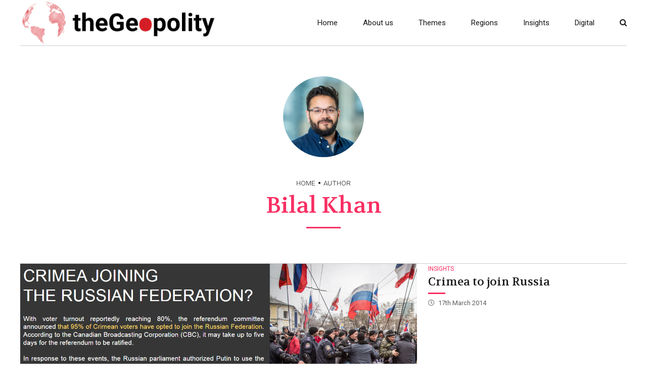

--- FILE ---
content_type: text/html; charset=UTF-8
request_url: https://thegeopolity.com/author/bilal/
body_size: 16133
content:
<!DOCTYPE html>
<html lang="en-GB" data-bt-theme="Newstar 1.2.0">
<head>

		<meta charset="UTF-8">
		<meta name="viewport" content="width=device-width, initial-scale=1, maximum-scale=1, user-scalable=no">
		<meta name="mobile-web-app-capable" content="yes">
		<meta name="apple-mobile-web-app-capable" content="yes">
	<title>Bilal Khan &#8211; TheGeoPolity</title>
<meta name='robots' content='max-image-preview:large' />
<link rel='dns-prefetch' href='//fonts.googleapis.com' />
<link rel='dns-prefetch' href='//s.w.org' />
<link rel='dns-prefetch' href='//cdn.openshareweb.com' />
<link rel='dns-prefetch' href='//cdn.shareaholic.net' />
<link rel='dns-prefetch' href='//www.shareaholic.net' />
<link rel='dns-prefetch' href='//analytics.shareaholic.com' />
<link rel='dns-prefetch' href='//recs.shareaholic.com' />
<link rel='dns-prefetch' href='//partner.shareaholic.com' />
<!-- Shareaholic - https://www.shareaholic.com -->
<link rel='preload' href='//cdn.shareaholic.net/assets/pub/shareaholic.js' as='script'/>
<script data-no-minify='1' data-cfasync='false'>
_SHR_SETTINGS = {"endpoints":{"local_recs_url":"https:\/\/thegeopolity.com\/wp-admin\/admin-ajax.php?action=shareaholic_permalink_related","ajax_url":"https:\/\/thegeopolity.com\/wp-admin\/admin-ajax.php"},"site_id":"5f77e0deca04b705420ca5e900ecb8fe"};
</script>
<script data-no-minify='1' data-cfasync='false' src='//cdn.shareaholic.net/assets/pub/shareaholic.js' data-shr-siteid='5f77e0deca04b705420ca5e900ecb8fe' async ></script>

<!-- Shareaholic Content Tags -->
<meta name='shareaholic:site_name' content='TheGeoPolity' />
<meta name='shareaholic:language' content='en-GB' />
<meta name='shareaholic:article_visibility' content='private' />
<meta name='shareaholic:site_id' content='5f77e0deca04b705420ca5e900ecb8fe' />
<meta name='shareaholic:wp_version' content='9.7.13' />

<!-- Shareaholic Content Tags End -->
<script type="text/javascript">
window._wpemojiSettings = {"baseUrl":"https:\/\/s.w.org\/images\/core\/emoji\/14.0.0\/72x72\/","ext":".png","svgUrl":"https:\/\/s.w.org\/images\/core\/emoji\/14.0.0\/svg\/","svgExt":".svg","source":{"concatemoji":"https:\/\/thegeopolity.com\/wp-includes\/js\/wp-emoji-release.min.js?ver=6.0.11"}};
/*! This file is auto-generated */
!function(e,a,t){var n,r,o,i=a.createElement("canvas"),p=i.getContext&&i.getContext("2d");function s(e,t){var a=String.fromCharCode,e=(p.clearRect(0,0,i.width,i.height),p.fillText(a.apply(this,e),0,0),i.toDataURL());return p.clearRect(0,0,i.width,i.height),p.fillText(a.apply(this,t),0,0),e===i.toDataURL()}function c(e){var t=a.createElement("script");t.src=e,t.defer=t.type="text/javascript",a.getElementsByTagName("head")[0].appendChild(t)}for(o=Array("flag","emoji"),t.supports={everything:!0,everythingExceptFlag:!0},r=0;r<o.length;r++)t.supports[o[r]]=function(e){if(!p||!p.fillText)return!1;switch(p.textBaseline="top",p.font="600 32px Arial",e){case"flag":return s([127987,65039,8205,9895,65039],[127987,65039,8203,9895,65039])?!1:!s([55356,56826,55356,56819],[55356,56826,8203,55356,56819])&&!s([55356,57332,56128,56423,56128,56418,56128,56421,56128,56430,56128,56423,56128,56447],[55356,57332,8203,56128,56423,8203,56128,56418,8203,56128,56421,8203,56128,56430,8203,56128,56423,8203,56128,56447]);case"emoji":return!s([129777,127995,8205,129778,127999],[129777,127995,8203,129778,127999])}return!1}(o[r]),t.supports.everything=t.supports.everything&&t.supports[o[r]],"flag"!==o[r]&&(t.supports.everythingExceptFlag=t.supports.everythingExceptFlag&&t.supports[o[r]]);t.supports.everythingExceptFlag=t.supports.everythingExceptFlag&&!t.supports.flag,t.DOMReady=!1,t.readyCallback=function(){t.DOMReady=!0},t.supports.everything||(n=function(){t.readyCallback()},a.addEventListener?(a.addEventListener("DOMContentLoaded",n,!1),e.addEventListener("load",n,!1)):(e.attachEvent("onload",n),a.attachEvent("onreadystatechange",function(){"complete"===a.readyState&&t.readyCallback()})),(e=t.source||{}).concatemoji?c(e.concatemoji):e.wpemoji&&e.twemoji&&(c(e.twemoji),c(e.wpemoji)))}(window,document,window._wpemojiSettings);
</script>
<style type="text/css">
img.wp-smiley,
img.emoji {
	display: inline !important;
	border: none !important;
	box-shadow: none !important;
	height: 1em !important;
	width: 1em !important;
	margin: 0 0.07em !important;
	vertical-align: -0.1em !important;
	background: none !important;
	padding: 0 !important;
}
</style>
	<link rel='stylesheet' id='wp-block-library-css'  href='https://thegeopolity.com/wp-includes/css/dist/block-library/style.min.css?ver=6.0.11' type='text/css' media='all' />
<style id='powerpress-player-block-style-inline-css' type='text/css'>


</style>
<style id='global-styles-inline-css' type='text/css'>
body{--wp--preset--color--black: #000000;--wp--preset--color--cyan-bluish-gray: #abb8c3;--wp--preset--color--white: #ffffff;--wp--preset--color--pale-pink: #f78da7;--wp--preset--color--vivid-red: #cf2e2e;--wp--preset--color--luminous-vivid-orange: #ff6900;--wp--preset--color--luminous-vivid-amber: #fcb900;--wp--preset--color--light-green-cyan: #7bdcb5;--wp--preset--color--vivid-green-cyan: #00d084;--wp--preset--color--pale-cyan-blue: #8ed1fc;--wp--preset--color--vivid-cyan-blue: #0693e3;--wp--preset--color--vivid-purple: #9b51e0;--wp--preset--gradient--vivid-cyan-blue-to-vivid-purple: linear-gradient(135deg,rgba(6,147,227,1) 0%,rgb(155,81,224) 100%);--wp--preset--gradient--light-green-cyan-to-vivid-green-cyan: linear-gradient(135deg,rgb(122,220,180) 0%,rgb(0,208,130) 100%);--wp--preset--gradient--luminous-vivid-amber-to-luminous-vivid-orange: linear-gradient(135deg,rgba(252,185,0,1) 0%,rgba(255,105,0,1) 100%);--wp--preset--gradient--luminous-vivid-orange-to-vivid-red: linear-gradient(135deg,rgba(255,105,0,1) 0%,rgb(207,46,46) 100%);--wp--preset--gradient--very-light-gray-to-cyan-bluish-gray: linear-gradient(135deg,rgb(238,238,238) 0%,rgb(169,184,195) 100%);--wp--preset--gradient--cool-to-warm-spectrum: linear-gradient(135deg,rgb(74,234,220) 0%,rgb(151,120,209) 20%,rgb(207,42,186) 40%,rgb(238,44,130) 60%,rgb(251,105,98) 80%,rgb(254,248,76) 100%);--wp--preset--gradient--blush-light-purple: linear-gradient(135deg,rgb(255,206,236) 0%,rgb(152,150,240) 100%);--wp--preset--gradient--blush-bordeaux: linear-gradient(135deg,rgb(254,205,165) 0%,rgb(254,45,45) 50%,rgb(107,0,62) 100%);--wp--preset--gradient--luminous-dusk: linear-gradient(135deg,rgb(255,203,112) 0%,rgb(199,81,192) 50%,rgb(65,88,208) 100%);--wp--preset--gradient--pale-ocean: linear-gradient(135deg,rgb(255,245,203) 0%,rgb(182,227,212) 50%,rgb(51,167,181) 100%);--wp--preset--gradient--electric-grass: linear-gradient(135deg,rgb(202,248,128) 0%,rgb(113,206,126) 100%);--wp--preset--gradient--midnight: linear-gradient(135deg,rgb(2,3,129) 0%,rgb(40,116,252) 100%);--wp--preset--duotone--dark-grayscale: url('#wp-duotone-dark-grayscale');--wp--preset--duotone--grayscale: url('#wp-duotone-grayscale');--wp--preset--duotone--purple-yellow: url('#wp-duotone-purple-yellow');--wp--preset--duotone--blue-red: url('#wp-duotone-blue-red');--wp--preset--duotone--midnight: url('#wp-duotone-midnight');--wp--preset--duotone--magenta-yellow: url('#wp-duotone-magenta-yellow');--wp--preset--duotone--purple-green: url('#wp-duotone-purple-green');--wp--preset--duotone--blue-orange: url('#wp-duotone-blue-orange');--wp--preset--font-size--small: 13px;--wp--preset--font-size--medium: 20px;--wp--preset--font-size--large: 36px;--wp--preset--font-size--x-large: 42px;}.has-black-color{color: var(--wp--preset--color--black) !important;}.has-cyan-bluish-gray-color{color: var(--wp--preset--color--cyan-bluish-gray) !important;}.has-white-color{color: var(--wp--preset--color--white) !important;}.has-pale-pink-color{color: var(--wp--preset--color--pale-pink) !important;}.has-vivid-red-color{color: var(--wp--preset--color--vivid-red) !important;}.has-luminous-vivid-orange-color{color: var(--wp--preset--color--luminous-vivid-orange) !important;}.has-luminous-vivid-amber-color{color: var(--wp--preset--color--luminous-vivid-amber) !important;}.has-light-green-cyan-color{color: var(--wp--preset--color--light-green-cyan) !important;}.has-vivid-green-cyan-color{color: var(--wp--preset--color--vivid-green-cyan) !important;}.has-pale-cyan-blue-color{color: var(--wp--preset--color--pale-cyan-blue) !important;}.has-vivid-cyan-blue-color{color: var(--wp--preset--color--vivid-cyan-blue) !important;}.has-vivid-purple-color{color: var(--wp--preset--color--vivid-purple) !important;}.has-black-background-color{background-color: var(--wp--preset--color--black) !important;}.has-cyan-bluish-gray-background-color{background-color: var(--wp--preset--color--cyan-bluish-gray) !important;}.has-white-background-color{background-color: var(--wp--preset--color--white) !important;}.has-pale-pink-background-color{background-color: var(--wp--preset--color--pale-pink) !important;}.has-vivid-red-background-color{background-color: var(--wp--preset--color--vivid-red) !important;}.has-luminous-vivid-orange-background-color{background-color: var(--wp--preset--color--luminous-vivid-orange) !important;}.has-luminous-vivid-amber-background-color{background-color: var(--wp--preset--color--luminous-vivid-amber) !important;}.has-light-green-cyan-background-color{background-color: var(--wp--preset--color--light-green-cyan) !important;}.has-vivid-green-cyan-background-color{background-color: var(--wp--preset--color--vivid-green-cyan) !important;}.has-pale-cyan-blue-background-color{background-color: var(--wp--preset--color--pale-cyan-blue) !important;}.has-vivid-cyan-blue-background-color{background-color: var(--wp--preset--color--vivid-cyan-blue) !important;}.has-vivid-purple-background-color{background-color: var(--wp--preset--color--vivid-purple) !important;}.has-black-border-color{border-color: var(--wp--preset--color--black) !important;}.has-cyan-bluish-gray-border-color{border-color: var(--wp--preset--color--cyan-bluish-gray) !important;}.has-white-border-color{border-color: var(--wp--preset--color--white) !important;}.has-pale-pink-border-color{border-color: var(--wp--preset--color--pale-pink) !important;}.has-vivid-red-border-color{border-color: var(--wp--preset--color--vivid-red) !important;}.has-luminous-vivid-orange-border-color{border-color: var(--wp--preset--color--luminous-vivid-orange) !important;}.has-luminous-vivid-amber-border-color{border-color: var(--wp--preset--color--luminous-vivid-amber) !important;}.has-light-green-cyan-border-color{border-color: var(--wp--preset--color--light-green-cyan) !important;}.has-vivid-green-cyan-border-color{border-color: var(--wp--preset--color--vivid-green-cyan) !important;}.has-pale-cyan-blue-border-color{border-color: var(--wp--preset--color--pale-cyan-blue) !important;}.has-vivid-cyan-blue-border-color{border-color: var(--wp--preset--color--vivid-cyan-blue) !important;}.has-vivid-purple-border-color{border-color: var(--wp--preset--color--vivid-purple) !important;}.has-vivid-cyan-blue-to-vivid-purple-gradient-background{background: var(--wp--preset--gradient--vivid-cyan-blue-to-vivid-purple) !important;}.has-light-green-cyan-to-vivid-green-cyan-gradient-background{background: var(--wp--preset--gradient--light-green-cyan-to-vivid-green-cyan) !important;}.has-luminous-vivid-amber-to-luminous-vivid-orange-gradient-background{background: var(--wp--preset--gradient--luminous-vivid-amber-to-luminous-vivid-orange) !important;}.has-luminous-vivid-orange-to-vivid-red-gradient-background{background: var(--wp--preset--gradient--luminous-vivid-orange-to-vivid-red) !important;}.has-very-light-gray-to-cyan-bluish-gray-gradient-background{background: var(--wp--preset--gradient--very-light-gray-to-cyan-bluish-gray) !important;}.has-cool-to-warm-spectrum-gradient-background{background: var(--wp--preset--gradient--cool-to-warm-spectrum) !important;}.has-blush-light-purple-gradient-background{background: var(--wp--preset--gradient--blush-light-purple) !important;}.has-blush-bordeaux-gradient-background{background: var(--wp--preset--gradient--blush-bordeaux) !important;}.has-luminous-dusk-gradient-background{background: var(--wp--preset--gradient--luminous-dusk) !important;}.has-pale-ocean-gradient-background{background: var(--wp--preset--gradient--pale-ocean) !important;}.has-electric-grass-gradient-background{background: var(--wp--preset--gradient--electric-grass) !important;}.has-midnight-gradient-background{background: var(--wp--preset--gradient--midnight) !important;}.has-small-font-size{font-size: var(--wp--preset--font-size--small) !important;}.has-medium-font-size{font-size: var(--wp--preset--font-size--medium) !important;}.has-large-font-size{font-size: var(--wp--preset--font-size--large) !important;}.has-x-large-font-size{font-size: var(--wp--preset--font-size--x-large) !important;}
</style>
<link rel='stylesheet' id='bt_bb_content_elements-css'  href='https://thegeopolity.com/wp-content/plugins/bold-page-builder/css/front_end/content_elements.crush.css?ver=5.2.1' type='text/css' media='all' />
<link rel='stylesheet' id='bt_bb_slick-css'  href='https://thegeopolity.com/wp-content/plugins/bold-page-builder/slick/slick.css?ver=5.2.1' type='text/css' media='all' />
<link rel='stylesheet' id='contact-form-7-css'  href='https://thegeopolity.com/wp-content/plugins/contact-form-7/includes/css/styles.css?ver=5.5.3' type='text/css' media='all' />
<link rel='stylesheet' id='secondline-psb-subscribe-button-styles-css'  href='https://thegeopolity.com/wp-content/plugins/podcast-subscribe-buttons/assets/css/secondline-psb-styles.css?ver=6.0.11' type='text/css' media='all' />
<link rel='stylesheet' id='dashicons-css'  href='https://thegeopolity.com/wp-includes/css/dashicons.min.css?ver=6.0.11' type='text/css' media='all' />
<link rel='stylesheet' id='post-views-counter-frontend-css'  href='https://thegeopolity.com/wp-content/plugins/post-views-counter/css/frontend.css?ver=1.3.10' type='text/css' media='all' />
<link rel='stylesheet' id='ppress-frontend-css'  href='https://thegeopolity.com/wp-content/plugins/wp-user-avatar/assets/css/frontend.min.css?ver=3.2.5' type='text/css' media='all' />
<link rel='stylesheet' id='ppress-flatpickr-css'  href='https://thegeopolity.com/wp-content/plugins/wp-user-avatar/assets/flatpickr/flatpickr.min.css?ver=3.2.5' type='text/css' media='all' />
<link rel='stylesheet' id='ppress-select2-css'  href='https://thegeopolity.com/wp-content/plugins/wp-user-avatar/assets/select2/select2.min.css?ver=6.0.11' type='text/css' media='all' />
<link rel='stylesheet' id='newstar-style-css'  href='https://thegeopolity.com/wp-content/themes/newstar/style.css?ver=6.0.11' type='text/css' media='screen' />
<style id='newstar-style-inline-css' type='text/css'>
select, input{font-family: "Roboto";} input:not([type='checkbox']):not([type='radio']):not([type='submit']):focus, textarea:focus, .fancy-select .trigger.open{-webkit-box-shadow: 0 0 4px 0 #f82f63; box-shadow: 0 0 4px 0 #f82f63;} .btContent a{color: #f82f63;} a:hover{ color: #f82f63;} .btText a{color: #f82f63;} body{font-family: "Roboto",Arial,sans-serif;} h1, h2, h3, h4, h5, h6{font-family: "Volkhov";} blockquote{ font-family: "Volkhov";} .btContentHolder table thead th{ background-color: #f82f63;} .btAccentDarkHeader .btPreloader .animation > div:first-child, .btLightAccentHeader .btPreloader .animation > div:first-child, .btTransparentLightHeader .btPreloader .animation > div:first-child{ background-color: #f82f63;} .btPreloader .animation .preloaderLogo{height: 90px;} .btPageHeadline:not(.btDarkSkin) .bt_bb_headline_content{color: #f82f63;} .btNoSearchResults .bt_bb_port #searchform input[type='submit']{ font-family: "Roboto"; -webkit-box-shadow: 0 0 0 3em #f82f63 inset; box-shadow: 0 0 0 3em #f82f63 inset;} .btNoSearchResults .bt_bb_port #searchform input[type='submit']:hover{ -webkit-box-shadow: 0 0 0 1px #f82f63 inset; box-shadow: 0 0 0 1px #f82f63 inset; color: #f82f63;} .mainHeader{ font-family: "Roboto";} .mainHeader a:hover{color: #f82f63;} .menuPort{font-family: "Roboto";} .menuPort nav ul li > a:hover{color: #f82f63;} .menuPort nav > ul > li > a{line-height: 90px;} .btTextLogo{font-family: "Roboto"; line-height: 90px;} .btLogoArea .logo img{height: 90px;} .btTransparentDarkHeader .btHorizontalMenuTrigger:hover .bt_bb_icon:before, .btTransparentLightHeader .btHorizontalMenuTrigger:hover .bt_bb_icon:before, .btAccentLightHeader .btHorizontalMenuTrigger:hover .bt_bb_icon:before, .btAccentDarkHeader .btHorizontalMenuTrigger:hover .bt_bb_icon:before, .btLightDarkHeader .btHorizontalMenuTrigger:hover .bt_bb_icon:before, .btHasAltLogo.btStickyHeaderActive .btHorizontalMenuTrigger:hover .bt_bb_icon:before, .btTransparentDarkHeader .btHorizontalMenuTrigger:hover .bt_bb_icon:after, .btTransparentLightHeader .btHorizontalMenuTrigger:hover .bt_bb_icon:after, .btAccentLightHeader .btHorizontalMenuTrigger:hover .bt_bb_icon:after, .btAccentDarkHeader .btHorizontalMenuTrigger:hover .bt_bb_icon:after, .btLightDarkHeader .btHorizontalMenuTrigger:hover .bt_bb_icon:after, .btHasAltLogo.btStickyHeaderActive .btHorizontalMenuTrigger:hover .bt_bb_icon:after{border-top-color: #f82f63;} .btTransparentDarkHeader .btHorizontalMenuTrigger:hover .bt_bb_icon .bt_bb_icon_holder:before, .btTransparentLightHeader .btHorizontalMenuTrigger:hover .bt_bb_icon .bt_bb_icon_holder:before, .btAccentLightHeader .btHorizontalMenuTrigger:hover .bt_bb_icon .bt_bb_icon_holder:before, .btAccentDarkHeader .btHorizontalMenuTrigger:hover .bt_bb_icon .bt_bb_icon_holder:before, .btLightDarkHeader .btHorizontalMenuTrigger:hover .bt_bb_icon .bt_bb_icon_holder:before, .btHasAltLogo.btStickyHeaderActive .btHorizontalMenuTrigger:hover .bt_bb_icon .bt_bb_icon_holder:before{border-top-color: #f82f63;} .btMenuHorizontal .menuPort nav > ul > li.current-menu-ancestor > a:after, .btMenuHorizontal .menuPort nav > ul > li.current-menu-item > a:after{ background-color: #f82f63;} .btMenuHorizontal .menuPort nav > ul > li.current-menu-ancestor li.current-menu-ancestor > a, .btMenuHorizontal .menuPort nav > ul > li.current-menu-ancestor li.current-menu-item > a, .btMenuHorizontal .menuPort nav > ul > li.current-menu-item li.current-menu-ancestor > a, .btMenuHorizontal .menuPort nav > ul > li.current-menu-item li.current-menu-item > a{color: #f82f63;} .btMenuHorizontal .menuPort ul ul li > a:hover{color: #f82f63;} body.btMenuHorizontal .subToggler{ line-height: 90px;} .btMenuHorizontal .menuPort > nav > ul > li > ul li > a:not(.btEmptyElement):hover{-webkit-box-shadow: inset 5px 0 0 0 #f82f63; box-shadow: inset 5px 0 0 0 #f82f63;} .btMenuHorizontal .topBarInMenu{ height: 90px;} .btAccentLightHeader .btBelowLogoArea, .btAccentLightHeader .topBar{background-color: #f82f63;} .btAccentLightHeader .btBelowLogoArea a:hover, .btAccentLightHeader .topBar a:hover{color: #001278;} .btAccentDarkHeader .mainHeader, .btAccentDarkHeader .btVerticalHeaderTop{background-color: #f82f63;} .btAccentDarkHeader .btBelowLogoArea a:hover, .btAccentDarkHeader .topBar a:hover{color: #001278;} .btLightAccentHeader .btLogoArea, .btLightAccentHeader .btVerticalHeaderTop{background-color: #f82f63;} .btLightAccentHeader.btMenuHorizontal.btBelowMenu .mainHeader .btLogoArea{background-color: #f82f63;} .btTransparentDarkHeader .btVerticalMenuTrigger:hover .bt_bb_icon:before, .btTransparentLightHeader .btVerticalMenuTrigger:hover .bt_bb_icon:before, .btAccentLightHeader .btVerticalMenuTrigger:hover .bt_bb_icon:before, .btAccentDarkHeader .btVerticalMenuTrigger:hover .bt_bb_icon:before, .btLightDarkHeader .btVerticalMenuTrigger:hover .bt_bb_icon:before, .btHasAltLogo.btStickyHeaderActive .btVerticalMenuTrigger:hover .bt_bb_icon:before, .btTransparentDarkHeader .btVerticalMenuTrigger:hover .bt_bb_icon:after, .btTransparentLightHeader .btVerticalMenuTrigger:hover .bt_bb_icon:after, .btAccentLightHeader .btVerticalMenuTrigger:hover .bt_bb_icon:after, .btAccentDarkHeader .btVerticalMenuTrigger:hover .bt_bb_icon:after, .btLightDarkHeader .btVerticalMenuTrigger:hover .bt_bb_icon:after, .btHasAltLogo.btStickyHeaderActive .btVerticalMenuTrigger:hover .bt_bb_icon:after{border-top-color: #f82f63;} .btTransparentDarkHeader .btVerticalMenuTrigger:hover .bt_bb_icon .bt_bb_icon_holder:before, .btTransparentLightHeader .btVerticalMenuTrigger:hover .bt_bb_icon .bt_bb_icon_holder:before, .btAccentLightHeader .btVerticalMenuTrigger:hover .bt_bb_icon .bt_bb_icon_holder:before, .btAccentDarkHeader .btVerticalMenuTrigger:hover .bt_bb_icon .bt_bb_icon_holder:before, .btLightDarkHeader .btVerticalMenuTrigger:hover .bt_bb_icon .bt_bb_icon_holder:before, .btHasAltLogo.btStickyHeaderActive .btVerticalMenuTrigger:hover .bt_bb_icon .bt_bb_icon_holder:before{border-top-color: #f82f63;} .btMenuVertical .mainHeader .btCloseVertical:before:hover{color: #f82f63;} .btMenuHorizontal .topBarInLogoArea{ height: 90px;} .btMenuHorizontal .topBarInLogoArea .topBarInLogoAreaCell{border: 0 solid #f82f63;} .btMenuVertical .menuPort nav:not(.rightNav):before, .btMenuVertical .menuPort nav:not(.leftNav):after{ background: #f82f63;} .btDarkSkin .btSiteFooterCopyMenu .port:before, .btLightSkin .btDarkSkin .btSiteFooterCopyMenu .port:before, .btDarkSkin.btLightSkin .btDarkSkin .btSiteFooterCopyMenu .port:before{background-color: #f82f63;} .btArticleHeadline .bt_bb_headline .bt_bb_headline_content a:hover{color: #f82f63;} .btPostSingleItemStandard .btArticleContentInnerInner{font-family: "Roboto";} .btPostEnlargeFirstLetter.single .btPostSingleItemStandard .btArticleContentInnerInner .bt_bb_wrapper > p:first-child:first-letter{ color: #f82f63;} .btArticleSuperMeta dl dt{ color: #f82f63;} .btMediaBox.btQuote:before, .btMediaBox.btLink:before{ background-color: #f82f63;} .articleSideGutter .asgItem.title a:hover{color: #f82f63;} .btShareMetaRow{ font-family: Roboto;} .btPostListColumns .btArticleContentHolder .btArticleContentInnerInner, .btPostSingleItemColumns .btArticleContentHolder .btArticleContentInnerInner{font-family: "Roboto";} .sticky.btArticleListItem .btArticleHeadline h1 .bt_bb_headline_content span a:after, .sticky.btArticleListItem .btArticleHeadline h2 .bt_bb_headline_content span a:after, .sticky.btArticleListItem .btArticleHeadline h3 .bt_bb_headline_content span a:after, .sticky.btArticleListItem .btArticleHeadline h4 .bt_bb_headline_content span a:after, .sticky.btArticleListItem .btArticleHeadline h5 .bt_bb_headline_content span a:after, .sticky.btArticleListItem .btArticleHeadline h6 .bt_bb_headline_content span a:after, .sticky.btArticleListItem .btArticleHeadline h7 .bt_bb_headline_content span a:after, .sticky.btArticleListItem .btArticleHeadline h8 .bt_bb_headline_content span a:after{ color: #f82f63;} .post-password-form p:first-child{color: #001278;} .post-password-form p:nth-child(2) input[type="submit"]{ background: #f82f63;} .btPagination{font-family: "Volkhov";} .btPagination .paging a:hover{color: #f82f63;} .btPagination .paging a:hover:after{border-color: #f82f63; color: #f82f63;} .btPrevNextNav{ font-family: "Roboto";} .btPrevNextNav .btPrevNext .btPrevNextItem .btPrevNextTitle{font-family: "Volkhov";} .btPrevNextNav .btPrevNext .btPrevNextItem .btPrevNextDir{font-family: "Roboto";} .btPrevNextNav .btPrevNext:hover .btPrevNextTitle{color: #f82f63;} .btLinkPages a span{ -webkit-box-shadow: 0 0 0 2em #f82f63 inset; box-shadow: 0 0 0 2em #f82f63 inset;} .btLinkPages a:hover span{-webkit-box-shadow: 0 0 0 1px #f82f63 inset; box-shadow: 0 0 0 1px #f82f63 inset; color: #f82f63;} .btLinkPages > span{ color: #f82f63; -webkit-box-shadow: 0 0 0 1px #f82f63 inset; box-shadow: 0 0 0 1px #f82f63 inset;} .btArticleCategories a.btArticleCategory{color: #f82f63;} .btHightlightCategories .btArticleCategories a.btArticleCategory{background-color: #f82f63;} .comment-awaiting-moderation{color: #f82f63;} a#cancel-comment-reply-link{ color: #f82f63;} a#cancel-comment-reply-link:hover{color: #001278;} .btCommentSubmit{ -webkit-box-shadow: 0 0 0 2em #f82f63 inset; box-shadow: 0 0 0 2em #f82f63 inset;} .btCommentSubmit:hover{-webkit-box-shadow: 0 0 0 2px #f82f63 inset; box-shadow: 0 0 0 2px #f82f63 inset; color: #f82f63;} .btSiteFooterWidgets .btBox > h4, .btSiteFooterWidgets .btCustomMenu > h4, .btSiteFooterWidgets .btTopBox > h4{ font-family: Roboto; color: #f82f63;} .btSidebar .btBox > h4, .btSidebar .btCustomMenu > h4, .btSidebar .btTopBox > h4{ font-family: Roboto;} body:not(.btNoDashInSidebar) .btBox > h4:after, body:not(.btNoDashInSidebar) .btCustomMenu > h4:after, body:not(.btNoDashInSidebar) .btTopBox > h4:after{ border-bottom: 3px solid #f82f63;} .btBox ul li.menu-item-object-post_tag a, .btCustomMenu ul li.menu-item-object-post_tag a, .btTopBox ul li.menu-item-object-post_tag a{-webkit-box-shadow: 0 0 0 2px #f82f63 inset; box-shadow: 0 0 0 2px #f82f63 inset;} .btBox ul li.menu-item-object-post_tag a:hover, .btCustomMenu ul li.menu-item-object-post_tag a:hover, .btTopBox ul li.menu-item-object-post_tag a:hover{-webkit-box-shadow: 0 0 0 2em #f82f63 inset; box-shadow: 0 0 0 2em #f82f63 inset;} .btBox ul li.current-menu-item > a, .btCustomMenu ul li.current-menu-item > a, .btTopBox ul li.current-menu-item > a{color: #f82f63;} .widget_calendar table caption{background: #f82f63;} .btBox.widget_newstar_recent_posts .btImageTextWidgetText .bt_bb_headline .bt_bb_headline_content a:hover{color: #f82f63;} .widget_rss li a.rsswidget{font-family: "Volkhov";} .fancy-select ul.options li:hover{color: #f82f63;} .widget_shopping_cart .total{ font-family: "Volkhov";} .widget_shopping_cart .buttons .button{ background: #f82f63;} .widget_shopping_cart .widget_shopping_cart_content .mini_cart_item .ppRemove a.remove{ background-color: #f82f63;} .widget_shopping_cart .widget_shopping_cart_content .mini_cart_item .ppRemove a.remove:hover{background-color: #001278;} .menuPort .widget_shopping_cart .widget_shopping_cart_content .btCartWidgetIcon span.cart-contents, .topTools .widget_shopping_cart .widget_shopping_cart_content .btCartWidgetIcon span.cart-contents, .topBarInLogoArea .widget_shopping_cart .widget_shopping_cart_content .btCartWidgetIcon span.cart-contents{ background-color: #001278; font: normal 10px/1 Roboto;} .btMenuVertical .menuPort .widget_shopping_cart .widget_shopping_cart_content .btCartWidgetInnerContent .verticalMenuCartToggler, .btMenuVertical .topTools .widget_shopping_cart .widget_shopping_cart_content .btCartWidgetInnerContent .verticalMenuCartToggler, .btMenuVertical .topBarInLogoArea .widget_shopping_cart .widget_shopping_cart_content .btCartWidgetInnerContent .verticalMenuCartToggler{ background-color: #f82f63;} .widget_recent_reviews{font-family: "Volkhov";} .widget_price_filter .price_slider_wrapper .ui-slider .ui-slider-handle{ background-color: #f82f63;} .btBox .tagcloud a, .btTags ul a{ -webkit-box-shadow: 0 0 0 2px #f82f63 inset; box-shadow: 0 0 0 2px #f82f63 inset; color: #f82f63;} .btLightSkin .btBox .tagcloud a:hover, .btDarkSkin .btLightSkin .btBox .tagcloud a:hover, .btLightSkin .btDarkSkin .btLightSkin .btBox .tagcloud a:hover, .btLightSkin .btTags ul a:hover, .btDarkSkin .btLightSkin .btTags ul a:hover, .btLightSkin .btDarkSkin .btLightSkin .btTags ul a:hover{-webkit-box-shadow: 0 0 0 2em #f82f63 inset; box-shadow: 0 0 0 2em #f82f63 inset;} .btDarkSkin .btBox .tagcloud a:hover, .btLightSkin .btDarkSkin .btBox .tagcloud a:hover, .btDarkSkin.btLightSkin .btDarkSkin .btBox .tagcloud a:hover, .btDarkSkin .btTags ul a:hover, .btLightSkin .btDarkSkin .btTags ul a:hover, .btDarkSkin.btLightSkin .btDarkSkin .btTags ul a:hover{-webkit-box-shadow: 0 0 0 2em #f82f63 inset; box-shadow: 0 0 0 2em #f82f63 inset;} .topTools .btIconWidget:hover, .topBarInMenu .btIconWidget:hover{color: #f82f63;} .btSidebar .btIconWidget:hover .btIconWidgetText, footer .btIconWidget:hover .btIconWidgetText, .topBarInLogoArea .btIconWidget:hover .btIconWidgetText{color: #f82f63;} .btAccentIconWidget.btIconWidget .btIconWidgetIcon{color: #f82f63;} .btLightSkin .btSiteFooterWidgets .btSearch button:hover, .btDarkSkin .btLightSkin .btSiteFooterWidgets .btSearch button:hover, .btLightSkin .btDarkSkin .btLightSkin .btSiteFooterWidgets .btSearch button:hover, .btDarkSkin .btSiteFooterWidgets .btSearch button:hover, .btLightSkin .btDarkSkin .btSiteFooterWidgets .btSearch button:hover, .btDarkSkin.btLightSkin .btDarkSkin .btSiteFooterWidgets .btSearch button:hover, .btLightSkin .btSidebar .btSearch button:hover, .btDarkSkin .btLightSkin .btSidebar .btSearch button:hover, .btLightSkin .btDarkSkin .btLightSkin .btSidebar .btSearch button:hover, .btDarkSkin .btSidebar .btSearch button:hover, .btLightSkin .btDarkSkin .btSidebar .btSearch button:hover, .btDarkSkin.btLightSkin .btDarkSkin .btSidebar .btSearch button:hover, .btLightSkin .btSidebar .widget_product_search button:hover, .btDarkSkin .btLightSkin .btSidebar .widget_product_search button:hover, .btLightSkin .btDarkSkin .btLightSkin .btSidebar .widget_product_search button:hover, .btDarkSkin .btSidebar .widget_product_search button:hover, .btLightSkin .btDarkSkin .btSidebar .widget_product_search button:hover, .btDarkSkin.btLightSkin .btDarkSkin .btSidebar .widget_product_search button:hover{-webkit-box-shadow: 0 0 0 3em #f82f63 inset !important; box-shadow: 0 0 0 3em #f82f63 inset !important;} .btSearchInner.btFromTopBox .btSearchInnerClose .bt_bb_icon a.bt_bb_icon_holder{color: #f82f63;} .btSearchInner.btFromTopBox .btSearchInnerClose .bt_bb_icon:hover a.bt_bb_icon_holder{color: #d3073c;} .btSearchInner.btFromTopBox button:hover:before{color: #f82f63;} .bt_bb_headline .bt_bb_headline_superheadline{ font-family: "Roboto";} .bt_bb_headline.bt_bb_subheadline .bt_bb_headline_subheadline{font-family: "Roboto";} .bt_bb_headline h1 strong, .bt_bb_headline h2 strong, .bt_bb_headline h3 strong, .bt_bb_headline h4 strong, .bt_bb_headline h5 strong, .bt_bb_headline h6 strong{color: #f82f63;} .btSinglePostTemplate .bt_bb_size_extrasmall.bt_bb_headline h1, .btSinglePostTemplate .bt_bb_size_extrasmall.bt_bb_headline h2, .btSinglePostTemplate .bt_bb_size_extrasmall.bt_bb_headline h3, .btSinglePostTemplate .bt_bb_size_extrasmall.bt_bb_headline h4, .btSinglePostTemplate .bt_bb_size_extrasmall.bt_bb_headline h5, .btSinglePostTemplate .bt_bb_size_extrasmall.bt_bb_headline h6{ font-family: "Roboto";} .bt_bb_dash_bottom.bt_bb_headline h1 .bt_bb_headline_content:after, .bt_bb_dash_bottom.bt_bb_headline h2 .bt_bb_headline_content:after, .bt_bb_dash_bottom.bt_bb_headline h3 .bt_bb_headline_content:after, .bt_bb_dash_bottom.bt_bb_headline h4 .bt_bb_headline_content:after, .bt_bb_dash_bottom.bt_bb_headline h5 .bt_bb_headline_content:after, .bt_bb_dash_bottom.bt_bb_headline h6 .bt_bb_headline_content:after{ color: #f82f63;} .bt_bb_dash_top.bt_bb_headline h1 .bt_bb_headline_content:before, .bt_bb_dash_top.bt_bb_headline h2 .bt_bb_headline_content:before, .bt_bb_dash_top.bt_bb_headline h3 .bt_bb_headline_content:before, .bt_bb_dash_top.bt_bb_headline h4 .bt_bb_headline_content:before, .bt_bb_dash_top.bt_bb_headline h5 .bt_bb_headline_content:before, .bt_bb_dash_top.bt_bb_headline h6 .bt_bb_headline_content:before{ color: #f82f63;} .bt_bb_dash_top_bottom.bt_bb_headline h1 .bt_bb_headline_content:before, .bt_bb_dash_top_bottom.bt_bb_headline h2 .bt_bb_headline_content:before, .bt_bb_dash_top_bottom.bt_bb_headline h3 .bt_bb_headline_content:before, .bt_bb_dash_top_bottom.bt_bb_headline h4 .bt_bb_headline_content:before, .bt_bb_dash_top_bottom.bt_bb_headline h5 .bt_bb_headline_content:before, .bt_bb_dash_top_bottom.bt_bb_headline h6 .bt_bb_headline_content:before{ color: #f82f63;} .bt_bb_dash_top_bottom.bt_bb_headline h1 .bt_bb_headline_content:after, .bt_bb_dash_top_bottom.bt_bb_headline h2 .bt_bb_headline_content:after, .bt_bb_dash_top_bottom.bt_bb_headline h3 .bt_bb_headline_content:after, .bt_bb_dash_top_bottom.bt_bb_headline h4 .bt_bb_headline_content:after, .bt_bb_dash_top_bottom.bt_bb_headline h5 .bt_bb_headline_content:after, .bt_bb_dash_top_bottom.bt_bb_headline h6 .bt_bb_headline_content:after{ color: #f82f63;} .bt_bb_section.bt_bb_border_accent_border{border: 20px solid #f82f63;} @media (max-width: 1200px){.bt_bb_section.bt_bb_border_accent_border{border: 15px solid #f82f63;} }@media (max-width: 991px){.bt_bb_section.bt_bb_border_accent_border{border: 10px solid #f82f63;} }.bt_bb_latest_posts_item .bt_bb_latest_posts_item_date{font-family: "Roboto";} .bt_bb_latest_posts_item .bt_bb_latest_posts_item_title{ color: #f82f63;} .bt_bb_masonry_post_grid .bt_bb_grid_item_post_content .bt_bb_grid_item_category .post-categories li a{background-color: #f82f63;} .bt_bb_masonry_post_grid .bt_bb_grid_item_post_content .bt_bb_grid_item_category .post-categories li a:hover{background-color: #f82f63;} .bt_bb_masonry_post_grid .bt_bb_grid_item_post_content .bt_bb_grid_item_meta{font-family: "Roboto";} .bt_bb_masonry_post_grid .bt_bb_grid_item_post_content .bt_bb_grid_item_post_title a:hover{color: #f82f63;} .bt_bb_button{font-family: Roboto;} .bt_bb_button a:hover{color: #f82f63;} .bt_bb_custom_menu div ul a:hover{color: #f82f63;} .bt_bb_style_simple ul.bt_bb_tabs_header li.on{border-color: #f82f63;} .wpcf7-form .wpcf7-submit{ -webkit-box-shadow: 0 0 0 2em #f82f63 inset; box-shadow: 0 0 0 2em #f82f63 inset;} .wpcf7-form .wpcf7-submit:hover{-webkit-box-shadow: 0 0 0 1px #f82f63 inset; box-shadow: 0 0 0 1px #f82f63 inset; color: #f82f63 !important;} .wpcf7-form div.wpcf7-validation-errors, .wpcf7-form div.wpcf7-acceptance-missing{ border: 2px solid #f82f63 !important;} .btNewsletterRow .btNewsletterRowButton button:hover:before{color: #f82f63;} .btContactRow .btContactRowButton input{ -webkit-box-shadow: 0 0 0 3em #f82f63 inset; box-shadow: 0 0 0 3em #f82f63 inset;} .btContactRow .btContactRowButton input:hover{-webkit-box-shadow: 0 0 0 2px #f82f63 inset; box-shadow: 0 0 0 2px #f82f63 inset; color: #f82f63 !important;} .slick-dots li .btSlickDotData{ font-family: "Volkhov";} .slick-dots li .btSlickDotData .btSlickDotDate{font-family: "Roboto";} .bt_bb_price_list .bt_bb_price_list_subtitle{font-family: "Volkhov";} .products ul li.product .btWooShopLoopItemInner .added:after, .products ul li.product .btWooShopLoopItemInner .loading:after, ul.products li.product .btWooShopLoopItemInner .added:after, ul.products li.product .btWooShopLoopItemInner .loading:after{ background-color: #f82f63;} .products ul li.product .btWooShopLoopItemInner .added_to_cart, ul.products li.product .btWooShopLoopItemInner .added_to_cart{ color: #f82f63;} .products ul li.product .onsale, ul.products li.product .onsale{ background: #001278;} nav.woocommerce-pagination ul li a, nav.woocommerce-pagination ul li span{ -webkit-box-shadow: 0 0 0 1em #f82f63 inset; box-shadow: 0 0 0 1em #f82f63 inset;} nav.woocommerce-pagination ul li a:focus, nav.woocommerce-pagination ul li a.next, nav.woocommerce-pagination ul li a.prev, nav.woocommerce-pagination ul li span.current{-webkit-box-shadow: 0 0 0 1px #f82f63 inset !important; box-shadow: 0 0 0 1px #f82f63 inset !important; color: #f82f63 !important;} nav.woocommerce-pagination ul li a:hover{-webkit-box-shadow: 0 0 0 1px #f82f63 inset !important; box-shadow: 0 0 0 1px #f82f63 inset !important; color: #f82f63 !important;} nav.woocommerce-pagination ul li a.next:hover, nav.woocommerce-pagination ul li a.prev:hover{-webkit-box-shadow: 0 0 0 1em #f82f63 inset !important; box-shadow: 0 0 0 1em #f82f63 inset !important;} div.product .onsale{ background: #001278;} div.product div.images .woocommerce-product-gallery__trigger:after{ -webkit-box-shadow: 0 0 0 2em #f82f63 inset,0 0 0 2em rgba(255,255,255,.5) inset; box-shadow: 0 0 0 2em #f82f63 inset,0 0 0 2em rgba(255,255,255,.5) inset;} div.product div.images .woocommerce-product-gallery__trigger:hover:after{-webkit-box-shadow: 0 0 0 1px #f82f63 inset,0 0 0 2em rgba(255,255,255,.5) inset; box-shadow: 0 0 0 1px #f82f63 inset,0 0 0 2em rgba(255,255,255,.5) inset; color: #f82f63;} table.shop_table .coupon .input-text{ color: #f82f63;} table.shop_table td.product-remove a.remove{ color: #f82f63; -webkit-box-shadow: 0 0 0 1px #f82f63 inset; box-shadow: 0 0 0 1px #f82f63 inset;} table.shop_table td.product-remove a.remove:hover{background-color: #f82f63;} ul.wc_payment_methods li .about_paypal{ color: #f82f63;} .woocommerce-MyAccount-navigation ul li a{ border-bottom: 2px solid #f82f63;} .woocommerce-info a:not(.button), .woocommerce-message a:not(.button){color: #f82f63;} .woocommerce-message:before, .woocommerce-info:before{ color: #f82f63;} .woocommerce .btSidebar a.button, .woocommerce .btContent a.button, .woocommerce-page .btSidebar a.button, .woocommerce-page .btContent a.button, .woocommerce .btSidebar input[type="submit"], .woocommerce .btContent input[type="submit"], .woocommerce-page .btSidebar input[type="submit"], .woocommerce-page .btContent input[type="submit"], .woocommerce .btSidebar button[type="submit"], .woocommerce .btContent button[type="submit"], .woocommerce-page .btSidebar button[type="submit"], .woocommerce-page .btContent button[type="submit"], .woocommerce .btSidebar input.button, .woocommerce .btContent input.button, .woocommerce-page .btSidebar input.button, .woocommerce-page .btContent input.button, .woocommerce .btSidebar input.alt:hover, .woocommerce .btContent input.alt:hover, .woocommerce-page .btSidebar input.alt:hover, .woocommerce-page .btContent input.alt:hover, .woocommerce .btSidebar a.button.alt:hover, .woocommerce .btContent a.button.alt:hover, .woocommerce-page .btSidebar a.button.alt:hover, .woocommerce-page .btContent a.button.alt:hover, .woocommerce .btSidebar .button.alt:hover, .woocommerce .btContent .button.alt:hover, .woocommerce-page .btSidebar .button.alt:hover, .woocommerce-page .btContent .button.alt:hover, .woocommerce .btSidebar button.alt:hover, .woocommerce .btContent button.alt:hover, .woocommerce-page .btSidebar button.alt:hover, .woocommerce-page .btContent button.alt:hover, div.woocommerce a.button, div.woocommerce input[type="submit"], div.woocommerce button[type="submit"], div.woocommerce input.button, div.woocommerce input.alt:hover, div.woocommerce a.button.alt:hover, div.woocommerce .button.alt:hover, div.woocommerce button.alt:hover{-webkit-box-shadow: 0 0 0 1px #f82f63 inset; box-shadow: 0 0 0 1px #f82f63 inset; color: #f82f63 !important;} .woocommerce .btSidebar a.button:hover, .woocommerce .btContent a.button:hover, .woocommerce-page .btSidebar a.button:hover, .woocommerce-page .btContent a.button:hover, .woocommerce .btSidebar input[type="submit"]:hover, .woocommerce .btContent input[type="submit"]:hover, .woocommerce-page .btSidebar input[type="submit"]:hover, .woocommerce-page .btContent input[type="submit"]:hover, .woocommerce .btSidebar button[type="submit"]:hover, .woocommerce .btContent button[type="submit"]:hover, .woocommerce-page .btSidebar button[type="submit"]:hover, .woocommerce-page .btContent button[type="submit"]:hover, .woocommerce .btSidebar input.button:hover, .woocommerce .btContent input.button:hover, .woocommerce-page .btSidebar input.button:hover, .woocommerce-page .btContent input.button:hover, .woocommerce .btSidebar input.alt, .woocommerce .btContent input.alt, .woocommerce-page .btSidebar input.alt, .woocommerce-page .btContent input.alt, .woocommerce .btSidebar a.button.alt, .woocommerce .btContent a.button.alt, .woocommerce-page .btSidebar a.button.alt, .woocommerce-page .btContent a.button.alt, .woocommerce .btSidebar .button.alt, .woocommerce .btContent .button.alt, .woocommerce-page .btSidebar .button.alt, .woocommerce-page .btContent .button.alt, .woocommerce .btSidebar button.alt, .woocommerce .btContent button.alt, .woocommerce-page .btSidebar button.alt, .woocommerce-page .btContent button.alt, div.woocommerce a.button:hover, div.woocommerce input[type="submit"]:hover, div.woocommerce button[type="submit"]:hover, div.woocommerce input.button:hover, div.woocommerce input.alt, div.woocommerce a.button.alt, div.woocommerce .button.alt, div.woocommerce button.alt{-webkit-box-shadow: 0 0 0 3em #f82f63 inset; box-shadow: 0 0 0 3em #f82f63 inset;} .woocommerce .btSidebar a.checkout-button:hover, .woocommerce .btContent a.checkout-button:hover, .woocommerce-page .btSidebar a.checkout-button:hover, .woocommerce-page .btContent a.checkout-button:hover, div.woocommerce a.checkout-button:hover{color: #f82f63 !important;} .star-rating span:before{ color: #001278;} p.stars a[class^="star-"].active:after, p.stars a[class^="star-"]:hover:after{color: #f82f63;} .select2-container--default .select2-results__option--highlighted[aria-selected], .select2-container--default .select2-results__option--highlighted[data-selected]{background-color: #f82f63;} .btQuoteBooking .btContactNext{border-color: #f82f63; color: #f82f63;} .btQuoteBooking .btQuoteSwitch.on .btQuoteSwitchInner{background: #f82f63;} .btQuoteBooking textarea:focus, .btQuoteBooking input[type="text"]:focus, .btQuoteBooking input[type="email"]:focus, .btQuoteBooking input[type="password"]:focus, .btQuoteBooking .fancy-select .trigger:focus, .btQuoteBooking .ddcommon.borderRadius .ddTitleText:focus, .btQuoteBooking .ddcommon.borderRadiusTp .ddTitleText:focus, .btQuoteBooking .ddcommon.borderRadiusBtm .ddTitleText:focus{-webkit-box-shadow: 0 0 4px 0 #f82f63; box-shadow: 0 0 4px 0 #f82f63;} .btLightSkin .btQuoteBooking textarea:focus, .btDarkSkin .btLightSkin .btQuoteBooking textarea:focus, .btLightSkin .btDarkSkin .btLightSkin .btQuoteBooking textarea:focus, .btLightSkin .btQuoteBooking input[type="text"]:focus, .btDarkSkin .btLightSkin .btQuoteBooking input[type="text"]:focus, .btLightSkin .btDarkSkin .btLightSkin .btQuoteBooking input[type="text"]:focus, .btLightSkin .btQuoteBooking input[type="email"]:focus, .btDarkSkin .btLightSkin .btQuoteBooking input[type="email"]:focus, .btLightSkin .btDarkSkin .btLightSkin .btQuoteBooking input[type="email"]:focus, .btLightSkin .btQuoteBooking input[type="password"]:focus, .btDarkSkin .btLightSkin .btQuoteBooking input[type="password"]:focus, .btLightSkin .btDarkSkin .btLightSkin .btQuoteBooking input[type="password"]:focus, .btLightSkin .btQuoteBooking .fancy-select .trigger:focus, .btDarkSkin .btLightSkin .btQuoteBooking .fancy-select .trigger:focus, .btLightSkin .btDarkSkin .btLightSkin .btQuoteBooking .fancy-select .trigger:focus, .btLightSkin .btQuoteBooking .ddcommon.borderRadius .ddTitleText:focus, .btDarkSkin .btLightSkin .btQuoteBooking .ddcommon.borderRadius .ddTitleText:focus, .btLightSkin .btDarkSkin .btLightSkin .btQuoteBooking .ddcommon.borderRadius .ddTitleText:focus, .btLightSkin .btQuoteBooking .ddcommon.borderRadiusTp .ddTitleText:focus, .btDarkSkin .btLightSkin .btQuoteBooking .ddcommon.borderRadiusTp .ddTitleText:focus, .btLightSkin .btDarkSkin .btLightSkin .btQuoteBooking .ddcommon.borderRadiusTp .ddTitleText:focus, .btLightSkin .btQuoteBooking .ddcommon.borderRadiusBtm .ddTitleText:focus, .btDarkSkin .btLightSkin .btQuoteBooking .ddcommon.borderRadiusBtm .ddTitleText:focus, .btLightSkin .btDarkSkin .btLightSkin .btQuoteBooking .ddcommon.borderRadiusBtm .ddTitleText:focus{-webkit-box-shadow: 0 0 4px 0 #f82f63; box-shadow: 0 0 4px 0 #f82f63;} .btDarkSkin .btQuoteBooking textarea:focus, .btLightSkin .btDarkSkin .btQuoteBooking textarea:focus, .btDarkSkin.btLightSkin .btDarkSkin .btQuoteBooking textarea:focus, .btDarkSkin .btQuoteBooking input[type="text"]:focus, .btLightSkin .btDarkSkin .btQuoteBooking input[type="text"]:focus, .btDarkSkin.btLightSkin .btDarkSkin .btQuoteBooking input[type="text"]:focus, .btDarkSkin .btQuoteBooking input[type="email"]:focus, .btLightSkin .btDarkSkin .btQuoteBooking input[type="email"]:focus, .btDarkSkin.btLightSkin .btDarkSkin .btQuoteBooking input[type="email"]:focus, .btDarkSkin .btQuoteBooking input[type="password"]:focus, .btLightSkin .btDarkSkin .btQuoteBooking input[type="password"]:focus, .btDarkSkin.btLightSkin .btDarkSkin .btQuoteBooking input[type="password"]:focus, .btDarkSkin .btQuoteBooking .fancy-select .trigger:focus, .btLightSkin .btDarkSkin .btQuoteBooking .fancy-select .trigger:focus, .btDarkSkin.btLightSkin .btDarkSkin .btQuoteBooking .fancy-select .trigger:focus, .btDarkSkin .btQuoteBooking .ddcommon.borderRadius .ddTitleText:focus, .btLightSkin .btDarkSkin .btQuoteBooking .ddcommon.borderRadius .ddTitleText:focus, .btDarkSkin.btLightSkin .btDarkSkin .btQuoteBooking .ddcommon.borderRadius .ddTitleText:focus, .btDarkSkin .btQuoteBooking .ddcommon.borderRadiusTp .ddTitleText:focus, .btLightSkin .btDarkSkin .btQuoteBooking .ddcommon.borderRadiusTp .ddTitleText:focus, .btDarkSkin.btLightSkin .btDarkSkin .btQuoteBooking .ddcommon.borderRadiusTp .ddTitleText:focus, .btDarkSkin .btQuoteBooking .ddcommon.borderRadiusBtm .ddTitleText:focus, .btLightSkin .btDarkSkin .btQuoteBooking .ddcommon.borderRadiusBtm .ddTitleText:focus, .btDarkSkin.btLightSkin .btDarkSkin .btQuoteBooking .ddcommon.borderRadiusBtm .ddTitleText:focus{-webkit-box-shadow: 0 0 4px 0 #f82f63; box-shadow: 0 0 4px 0 #f82f63;} .btQuoteBooking .dd.ddcommon.borderRadiusTp .ddTitleText, .btQuoteBooking .dd.ddcommon.borderRadiusBtm .ddTitleText{-webkit-box-shadow: 5px 0 0 #f82f63 inset,0 2px 10px rgba(0,0,0,.2); box-shadow: 5px 0 0 #f82f63 inset,0 2px 10px rgba(0,0,0,.2);} .btQuoteBooking .ui-slider .ui-slider-handle{background: #f82f63;} .btQuoteBooking .btQuoteBookingForm .btQuoteTotal{ background: #f82f63;} .btQuoteBooking .btContactFieldMandatory.btContactFieldError input, .btQuoteBooking .btContactFieldMandatory.btContactFieldError textarea{-webkit-box-shadow: 0 0 0 1px #f82f63 inset; box-shadow: 0 0 0 1px #f82f63 inset; border-color: #f82f63;} .btQuoteBooking .btContactFieldMandatory.btContactFieldError .dd.ddcommon.borderRadius .ddTitleText{-webkit-box-shadow: 0 0 0 2px #f82f63 inset; box-shadow: 0 0 0 2px #f82f63 inset;} .btQuoteBooking .btSubmitMessage{color: #f82f63;} .btQuoteBooking .dd.ddcommon.borderRadiusTp .ddTitleText, .btQuoteBooking .dd.ddcommon.borderRadiusBtm .ddTitleText{-webkit-box-shadow: 0 0 4px 0 #f82f63; box-shadow: 0 0 4px 0 #f82f63;} .btQuoteBooking .btContactSubmit{ background-color: #f82f63;} .btDatePicker .ui-datepicker-header{background-color: #f82f63;} .bt_bb_game_result .bt_bb_game_result_supertitle{font-family: "Roboto";} .bt_bb_game_result .bt_bb_game_result_wrap .bt_bb_game_result_team .bt_bb_game_result_data .bt_bb_game_result_title{font-family: "Roboto";} .bt_bb_game_result .bt_bb_game_result_wrap .bt_bb_game_result_team .bt_bb_game_result_value{ font-family: "Volkhov";} table.bt_bb_table tr.bt_bb_table_row{ font-family: "Roboto";} table.bt_bb_table tr.bt_bb_table_row.btMarkedRow{background-color: #f82f63;} .btHasBottomContent .btSinglePostContent .btSinglePostBottomContent{font-family: Roboto;} .mfp-arrow{color: #f82f63 !important;} .bt_bb_category_title{ font-family: Roboto;} .bt_bb_category_title .btCategoryTitleTxt h1, .bt_bb_category_title .btCategoryTitleTxt h2, .bt_bb_category_title .btCategoryTitleTxt h3, .bt_bb_category_title .btCategoryTitleTxt h4, .bt_bb_category_title .btCategoryTitleTxt h5, .bt_bb_category_title .btCategoryTitleTxt h6, .bt_bb_category_title .btCategoryTitleTxt h7, .bt_bb_category_title .btCategoryTitleTxt h8{ color: #f82f63;} .bt_bb_category_title.bt_bb_display_style_highlighted h1, .bt_bb_category_title.bt_bb_display_style_highlighted h2, .bt_bb_category_title.bt_bb_display_style_highlighted h3, .bt_bb_category_title.bt_bb_display_style_highlighted h4, .bt_bb_category_title.bt_bb_display_style_highlighted h5, .bt_bb_category_title.bt_bb_display_style_highlighted h6, .bt_bb_category_title.bt_bb_display_style_highlighted h7, .bt_bb_category_title.bt_bb_display_style_highlighted h8{color: #f82f63;} .bt_bb_category_title.bt_bb_orientation_vertical .btArticleCategory a, a.bt_bb_category_title.bt_bb_orientation_vertical .btArticleCategory{ color: #f82f63;} .bt_bb_category_title.bt_bb_orientation_vertical .btArticleCategory a:hover:after, a.bt_bb_category_title.bt_bb_orientation_vertical .btArticleCategory:hover:after{border: 1px solid #f82f63; background-color: #f82f63;} .btTickerText{ background: #f82f63;}
@font-face{font-family:"Business";src:url("https://thegeopolity.com/wp-content/themes/newstar/fonts/Business/Business.woff") format("woff"),url("https://thegeopolity.com/wp-content/themes/newstar/fonts/Business/Business.ttf") format("truetype");}*[data-ico-business]:before{font-family:Business;content:attr(data-ico-business);}@font-face{font-family:"Design";src:url("https://thegeopolity.com/wp-content/themes/newstar/fonts/Design/Design.woff") format("woff"),url("https://thegeopolity.com/wp-content/themes/newstar/fonts/Design/Design.ttf") format("truetype");}*[data-ico-design]:before{font-family:Design;content:attr(data-ico-design);}@font-face{font-family:"Development";src:url("https://thegeopolity.com/wp-content/themes/newstar/fonts/Development/Development.woff") format("woff"),url("https://thegeopolity.com/wp-content/themes/newstar/fonts/Development/Development.ttf") format("truetype");}*[data-ico-development]:before{font-family:Development;content:attr(data-ico-development);}@font-face{font-family:"Essential";src:url("https://thegeopolity.com/wp-content/themes/newstar/fonts/Essential/Essential.woff") format("woff"),url("https://thegeopolity.com/wp-content/themes/newstar/fonts/Essential/Essential.ttf") format("truetype");}*[data-ico-essential]:before{font-family:Essential;content:attr(data-ico-essential);}@font-face{font-family:"FontAwesome";src:url("https://thegeopolity.com/wp-content/themes/newstar/fonts/FontAwesome/FontAwesome.woff") format("woff"),url("https://thegeopolity.com/wp-content/themes/newstar/fonts/FontAwesome/FontAwesome.ttf") format("truetype");}*[data-ico-fontawesome]:before{font-family:FontAwesome;content:attr(data-ico-fontawesome);}@font-face{font-family:"FontAwesome5Regular";src:url("https://thegeopolity.com/wp-content/themes/newstar/fonts/FontAwesome5Regular/FontAwesome5Regular.woff") format("woff"),url("https://thegeopolity.com/wp-content/themes/newstar/fonts/FontAwesome5Regular/FontAwesome5Regular.ttf") format("truetype");}*[data-ico-fontawesome5regular]:before{font-family:FontAwesome5Regular;content:attr(data-ico-fontawesome5regular);}@font-face{font-family:"Icon7Stroke";src:url("https://thegeopolity.com/wp-content/themes/newstar/fonts/Icon7Stroke/Icon7Stroke.woff") format("woff"),url("https://thegeopolity.com/wp-content/themes/newstar/fonts/Icon7Stroke/Icon7Stroke.ttf") format("truetype");}*[data-ico-icon7stroke]:before{font-family:Icon7Stroke;content:attr(data-ico-icon7stroke);}@font-face{font-family:"Productivity";src:url("https://thegeopolity.com/wp-content/themes/newstar/fonts/Productivity/Productivity.woff") format("woff"),url("https://thegeopolity.com/wp-content/themes/newstar/fonts/Productivity/Productivity.ttf") format("truetype");}*[data-ico-productivity]:before{font-family:Productivity;content:attr(data-ico-productivity);}@font-face{font-family:"Travel";src:url("https://thegeopolity.com/wp-content/themes/newstar/fonts/Travel/Travel.woff") format("woff"),url("https://thegeopolity.com/wp-content/themes/newstar/fonts/Travel/Travel.ttf") format("truetype");}*[data-ico-travel]:before{font-family:Travel;content:attr(data-ico-travel);}
</style>
<link rel='stylesheet' id='newstar-print-css'  href='https://thegeopolity.com/wp-content/themes/newstar/print.css?ver=6.0.11' type='text/css' media='print' />
<link rel='stylesheet' id='newstar-fonts-css'  href='https://fonts.googleapis.com/css?family=Roboto%3A100%2C200%2C300%2C400%2C500%2C600%2C700%2C800%2C900%2C100italic%2C200italic%2C300italic%2C400italic%2C500italic%2C600italic%2C700italic%2C800italic%2C900italic%7CRoboto%3A100%2C200%2C300%2C400%2C500%2C600%2C700%2C800%2C900%2C100italic%2C200italic%2C300italic%2C400italic%2C500italic%2C600italic%2C700italic%2C800italic%2C900italic%7CVolkhov%3A100%2C200%2C300%2C400%2C500%2C600%2C700%2C800%2C900%2C100italic%2C200italic%2C300italic%2C400italic%2C500italic%2C600italic%2C700italic%2C800italic%2C900italic%7CRoboto%3A100%2C200%2C300%2C400%2C500%2C600%2C700%2C800%2C900%2C100italic%2C200italic%2C300italic%2C400italic%2C500italic%2C600italic%2C700italic%2C800italic%2C900italic%7CRoboto%3A100%2C200%2C300%2C400%2C500%2C600%2C700%2C800%2C900%2C100italic%2C200italic%2C300italic%2C400italic%2C500italic%2C600italic%2C700italic%2C800italic%2C900italic%7CRoboto%3A100%2C200%2C300%2C400%2C500%2C600%2C700%2C800%2C900%2C100italic%2C200italic%2C300italic%2C400italic%2C500italic%2C600italic%2C700italic%2C800italic%2C900italic&#038;subset=latin%2Clatin-ext&#038;ver=1.0.0' type='text/css' media='all' />
<link rel='stylesheet' id='boldthemes-framework-css'  href='https://thegeopolity.com/wp-content/themes/newstar/framework/css/style.css?ver=6.0.11' type='text/css' media='all' />
<script type='text/javascript' src='https://thegeopolity.com/wp-includes/js/jquery/jquery.min.js?ver=3.6.0' id='jquery-core-js'></script>
<script type='text/javascript' src='https://thegeopolity.com/wp-includes/js/jquery/jquery-migrate.min.js?ver=3.3.2' id='jquery-migrate-js'></script>
<script type='text/javascript' src='https://thegeopolity.com/wp-content/plugins/bold-page-builder/slick/slick.min.js?ver=5.2.1' id='bt_bb_slick-js'></script>
<script type='text/javascript' src='https://thegeopolity.com/wp-content/plugins/bold-page-builder/content_elements_misc/js/jquery.magnific-popup.min.js?ver=5.2.1' id='bt_bb_magnific-js'></script>
<script type='text/javascript' src='https://thegeopolity.com/wp-content/plugins/bold-page-builder/content_elements_misc/js/content_elements.js?ver=5.2.1' id='bt_bb-js'></script>
<script type='text/javascript' src='https://thegeopolity.com/wp-content/plugins/wp-user-avatar/assets/flatpickr/flatpickr.min.js?ver=6.0.11' id='ppress-flatpickr-js'></script>
<script type='text/javascript' src='https://thegeopolity.com/wp-content/plugins/wp-user-avatar/assets/select2/select2.min.js?ver=6.0.11' id='ppress-select2-js'></script>
<link rel="https://api.w.org/" href="https://thegeopolity.com/wp-json/" /><link rel="alternate" type="application/json" href="https://thegeopolity.com/wp-json/wp/v2/users/8" /><link rel="EditURI" type="application/rsd+xml" title="RSD" href="https://thegeopolity.com/xmlrpc.php?rsd" />
<link rel="wlwmanifest" type="application/wlwmanifest+xml" href="https://thegeopolity.com/wp-includes/wlwmanifest.xml" /> 
<meta name="generator" content="WordPress 6.0.11" />

		<!-- GA Google Analytics @ https://m0n.co/ga -->
		<script async src="https://www.googletagmanager.com/gtag/js?id=UA-96533618-3"></script>
		<script>
			window.dataLayer = window.dataLayer || [];
			function gtag(){dataLayer.push(arguments);}
			gtag('js', new Date());
			gtag('config', 'UA-96533618-3');
		</script>

	<link href="https://trinitymedia.ai/" rel="preconnect" crossorigin="anonymous" />
<link href="https://vd.trinitymedia.ai/" rel="preconnect" crossorigin="anonymous" />
<style type="text/css">.recentcomments a{display:inline !important;padding:0 !important;margin:0 !important;}</style><link rel="icon" href="https://thegeopolity.com/wp-content/uploads/2020/05/cropped-GPLogoIcon-32x32.jpg" sizes="32x32" />
<link rel="icon" href="https://thegeopolity.com/wp-content/uploads/2020/05/cropped-GPLogoIcon-192x192.jpg" sizes="192x192" />
<link rel="apple-touch-icon" href="https://thegeopolity.com/wp-content/uploads/2020/05/cropped-GPLogoIcon-180x180.jpg" />
<meta name="msapplication-TileImage" content="https://thegeopolity.com/wp-content/uploads/2020/05/cropped-GPLogoIcon-270x270.jpg" />
<script>window.bt_bb_preview = false</script><script>window.bt_bb_fe_preview = false</script><style data-id="bt_bb_color_schemes">.bt_bb_color_scheme_1.bt_bb_button.bt_bb_style_filled a {box-shadow:0 0 0 3em #191919 inset;color:#ffffff;}.bt_bb_color_scheme_1.bt_bb_button.bt_bb_style_filled a:hover {box-shadow:0 0 0 2px #191919 inset;background-color:#ffffff;color:#191919;}.bt_bb_color_scheme_1.bt_bb_button.bt_bb_style_outline a {box-shadow:0 0 0 2px #ffffff inset;color:#ffffff;background-color:transparent;}.bt_bb_color_scheme_1.bt_bb_button.bt_bb_style_special_outline a {box-shadow:0 0 0 2px #ffffff inset;color:#191919;background-color:transparent;}.bt_bb_color_scheme_1.bt_bb_button.bt_bb_style_special_outline a:hover {box-shadow:0 0 0 3em #ffffff inset;color:#191919;} .bt_bb_color_scheme_1.bt_bb_price_list .bt_bb_price_list_price {color:#191919;}.bt_bb_color_scheme_1.bt_bb_price_list.bt_bb_highlighted_style {border-color:#191919 !important;} .bt_bb_color_scheme_1.bt_bb_weather {color:#ffffff;}</style><style data-id="bt_bb_color_schemes">.bt_bb_color_scheme_2.bt_bb_button.bt_bb_style_filled a {box-shadow:0 0 0 3em #ffffff inset;color:#191919;}.bt_bb_color_scheme_2.bt_bb_button.bt_bb_style_filled a:hover {box-shadow:0 0 0 2px #ffffff inset;background-color:#191919;color:#ffffff;}.bt_bb_color_scheme_2.bt_bb_button.bt_bb_style_outline a {box-shadow:0 0 0 2px #191919 inset;color:#191919;background-color:transparent;}.bt_bb_color_scheme_2.bt_bb_button.bt_bb_style_special_outline a {box-shadow:0 0 0 2px #191919 inset;color:#ffffff;background-color:transparent;}.bt_bb_color_scheme_2.bt_bb_button.bt_bb_style_special_outline a:hover {box-shadow:0 0 0 3em #191919 inset;color:#ffffff;} .bt_bb_color_scheme_2.bt_bb_price_list .bt_bb_price_list_price {color:#ffffff;}.bt_bb_color_scheme_2.bt_bb_price_list.bt_bb_highlighted_style {border-color:#ffffff !important;} .bt_bb_color_scheme_2.bt_bb_weather {color:#191919;}</style><style data-id="bt_bb_color_schemes">.bt_bb_color_scheme_3.bt_bb_button.bt_bb_style_filled a {box-shadow:0 0 0 3em #191919 inset;color:#f82f63;}.bt_bb_color_scheme_3.bt_bb_button.bt_bb_style_filled a:hover {box-shadow:0 0 0 2px #191919 inset;background-color:#f82f63;color:#191919;}.bt_bb_color_scheme_3.bt_bb_button.bt_bb_style_outline a {box-shadow:0 0 0 2px #f82f63 inset;color:#f82f63;background-color:transparent;}.bt_bb_color_scheme_3.bt_bb_button.bt_bb_style_special_outline a {box-shadow:0 0 0 2px #f82f63 inset;color:#191919;background-color:transparent;}.bt_bb_color_scheme_3.bt_bb_button.bt_bb_style_special_outline a:hover {box-shadow:0 0 0 3em #f82f63 inset;color:#191919;} .bt_bb_color_scheme_3.bt_bb_price_list .bt_bb_price_list_price {color:#191919;}.bt_bb_color_scheme_3.bt_bb_price_list.bt_bb_highlighted_style {border-color:#191919 !important;} .bt_bb_color_scheme_3.bt_bb_weather {color:#f82f63;}</style><style data-id="bt_bb_color_schemes">.bt_bb_color_scheme_4.bt_bb_button.bt_bb_style_filled a {box-shadow:0 0 0 3em #ffffff inset;color:#f82f63;}.bt_bb_color_scheme_4.bt_bb_button.bt_bb_style_filled a:hover {box-shadow:0 0 0 2px #ffffff inset;background-color:#f82f63;color:#ffffff;}.bt_bb_color_scheme_4.bt_bb_button.bt_bb_style_outline a {box-shadow:0 0 0 2px #f82f63 inset;color:#f82f63;background-color:transparent;}.bt_bb_color_scheme_4.bt_bb_button.bt_bb_style_special_outline a {box-shadow:0 0 0 2px #f82f63 inset;color:#ffffff;background-color:transparent;}.bt_bb_color_scheme_4.bt_bb_button.bt_bb_style_special_outline a:hover {box-shadow:0 0 0 3em #f82f63 inset;color:#ffffff;} .bt_bb_color_scheme_4.bt_bb_price_list .bt_bb_price_list_price {color:#ffffff;}.bt_bb_color_scheme_4.bt_bb_price_list.bt_bb_highlighted_style {border-color:#ffffff !important;} .bt_bb_color_scheme_4.bt_bb_weather {color:#f82f63;}</style><style data-id="bt_bb_color_schemes">.bt_bb_color_scheme_5.bt_bb_button.bt_bb_style_filled a {box-shadow:0 0 0 3em #f82f63 inset;color:#191919;}.bt_bb_color_scheme_5.bt_bb_button.bt_bb_style_filled a:hover {box-shadow:0 0 0 2px #f82f63 inset;background-color:#191919;color:#f82f63;}.bt_bb_color_scheme_5.bt_bb_button.bt_bb_style_outline a {box-shadow:0 0 0 2px #191919 inset;color:#191919;background-color:transparent;}.bt_bb_color_scheme_5.bt_bb_button.bt_bb_style_special_outline a {box-shadow:0 0 0 2px #191919 inset;color:#f82f63;background-color:transparent;}.bt_bb_color_scheme_5.bt_bb_button.bt_bb_style_special_outline a:hover {box-shadow:0 0 0 3em #191919 inset;color:#f82f63;} .bt_bb_color_scheme_5.bt_bb_price_list .bt_bb_price_list_price {color:#f82f63;}.bt_bb_color_scheme_5.bt_bb_price_list.bt_bb_highlighted_style {border-color:#f82f63 !important;} .bt_bb_color_scheme_5.bt_bb_weather {color:#191919;}</style><style data-id="bt_bb_color_schemes">.bt_bb_color_scheme_6.bt_bb_button.bt_bb_style_filled a {box-shadow:0 0 0 3em #f82f63 inset;color:#ffffff;}.bt_bb_color_scheme_6.bt_bb_button.bt_bb_style_filled a:hover {box-shadow:0 0 0 2px #f82f63 inset;background-color:#ffffff;color:#f82f63;}.bt_bb_color_scheme_6.bt_bb_button.bt_bb_style_outline a {box-shadow:0 0 0 2px #ffffff inset;color:#ffffff;background-color:transparent;}.bt_bb_color_scheme_6.bt_bb_button.bt_bb_style_special_outline a {box-shadow:0 0 0 2px #ffffff inset;color:#f82f63;background-color:transparent;}.bt_bb_color_scheme_6.bt_bb_button.bt_bb_style_special_outline a:hover {box-shadow:0 0 0 3em #ffffff inset;color:#f82f63;} .bt_bb_color_scheme_6.bt_bb_price_list .bt_bb_price_list_price {color:#f82f63;}.bt_bb_color_scheme_6.bt_bb_price_list.bt_bb_highlighted_style {border-color:#f82f63 !important;} .bt_bb_color_scheme_6.bt_bb_weather {color:#ffffff;}</style><style data-id="bt_bb_color_schemes">.bt_bb_color_scheme_7.bt_bb_button.bt_bb_style_filled a {box-shadow:0 0 0 3em #191919 inset;color:#001278;}.bt_bb_color_scheme_7.bt_bb_button.bt_bb_style_filled a:hover {box-shadow:0 0 0 2px #191919 inset;background-color:#001278;color:#191919;}.bt_bb_color_scheme_7.bt_bb_button.bt_bb_style_outline a {box-shadow:0 0 0 2px #001278 inset;color:#001278;background-color:transparent;}.bt_bb_color_scheme_7.bt_bb_button.bt_bb_style_special_outline a {box-shadow:0 0 0 2px #001278 inset;color:#191919;background-color:transparent;}.bt_bb_color_scheme_7.bt_bb_button.bt_bb_style_special_outline a:hover {box-shadow:0 0 0 3em #001278 inset;color:#191919;} .bt_bb_color_scheme_7.bt_bb_price_list .bt_bb_price_list_price {color:#191919;}.bt_bb_color_scheme_7.bt_bb_price_list.bt_bb_highlighted_style {border-color:#191919 !important;} .bt_bb_color_scheme_7.bt_bb_weather {color:#001278;}</style><style data-id="bt_bb_color_schemes">.bt_bb_color_scheme_8.bt_bb_button.bt_bb_style_filled a {box-shadow:0 0 0 3em #ffffff inset;color:#001278;}.bt_bb_color_scheme_8.bt_bb_button.bt_bb_style_filled a:hover {box-shadow:0 0 0 2px #ffffff inset;background-color:#001278;color:#ffffff;}.bt_bb_color_scheme_8.bt_bb_button.bt_bb_style_outline a {box-shadow:0 0 0 2px #001278 inset;color:#001278;background-color:transparent;}.bt_bb_color_scheme_8.bt_bb_button.bt_bb_style_special_outline a {box-shadow:0 0 0 2px #001278 inset;color:#ffffff;background-color:transparent;}.bt_bb_color_scheme_8.bt_bb_button.bt_bb_style_special_outline a:hover {box-shadow:0 0 0 3em #001278 inset;color:#ffffff;} .bt_bb_color_scheme_8.bt_bb_price_list .bt_bb_price_list_price {color:#ffffff;}.bt_bb_color_scheme_8.bt_bb_price_list.bt_bb_highlighted_style {border-color:#ffffff !important;} .bt_bb_color_scheme_8.bt_bb_weather {color:#001278;}</style><style data-id="bt_bb_color_schemes">.bt_bb_color_scheme_9.bt_bb_button.bt_bb_style_filled a {box-shadow:0 0 0 3em #001278 inset;color:#191919;}.bt_bb_color_scheme_9.bt_bb_button.bt_bb_style_filled a:hover {box-shadow:0 0 0 2px #001278 inset;background-color:#191919;color:#001278;}.bt_bb_color_scheme_9.bt_bb_button.bt_bb_style_outline a {box-shadow:0 0 0 2px #191919 inset;color:#191919;background-color:transparent;}.bt_bb_color_scheme_9.bt_bb_button.bt_bb_style_special_outline a {box-shadow:0 0 0 2px #191919 inset;color:#001278;background-color:transparent;}.bt_bb_color_scheme_9.bt_bb_button.bt_bb_style_special_outline a:hover {box-shadow:0 0 0 3em #191919 inset;color:#001278;} .bt_bb_color_scheme_9.bt_bb_price_list .bt_bb_price_list_price {color:#001278;}.bt_bb_color_scheme_9.bt_bb_price_list.bt_bb_highlighted_style {border-color:#001278 !important;} .bt_bb_color_scheme_9.bt_bb_weather {color:#191919;}</style><style data-id="bt_bb_color_schemes">.bt_bb_color_scheme_10.bt_bb_button.bt_bb_style_filled a {box-shadow:0 0 0 3em #001278 inset;color:#ffffff;}.bt_bb_color_scheme_10.bt_bb_button.bt_bb_style_filled a:hover {box-shadow:0 0 0 2px #001278 inset;background-color:#ffffff;color:#001278;}.bt_bb_color_scheme_10.bt_bb_button.bt_bb_style_outline a {box-shadow:0 0 0 2px #ffffff inset;color:#ffffff;background-color:transparent;}.bt_bb_color_scheme_10.bt_bb_button.bt_bb_style_special_outline a {box-shadow:0 0 0 2px #ffffff inset;color:#001278;background-color:transparent;}.bt_bb_color_scheme_10.bt_bb_button.bt_bb_style_special_outline a:hover {box-shadow:0 0 0 3em #ffffff inset;color:#001278;} .bt_bb_color_scheme_10.bt_bb_price_list .bt_bb_price_list_price {color:#001278;}.bt_bb_color_scheme_10.bt_bb_price_list.bt_bb_highlighted_style {border-color:#001278 !important;} .bt_bb_color_scheme_10.bt_bb_weather {color:#ffffff;}</style><style data-id="bt_bb_color_schemes">.bt_bb_color_scheme_11.bt_bb_button.bt_bb_style_filled a {box-shadow:0 0 0 3em #efefef inset;color:#181818;}.bt_bb_color_scheme_11.bt_bb_button.bt_bb_style_filled a:hover {box-shadow:0 0 0 2px #efefef inset;background-color:#181818;color:#efefef;}.bt_bb_color_scheme_11.bt_bb_button.bt_bb_style_outline a {box-shadow:0 0 0 2px #181818 inset;color:#181818;background-color:transparent;}.bt_bb_color_scheme_11.bt_bb_button.bt_bb_style_special_outline a {box-shadow:0 0 0 2px #181818 inset;color:#efefef;background-color:transparent;}.bt_bb_color_scheme_11.bt_bb_button.bt_bb_style_special_outline a:hover {box-shadow:0 0 0 3em #181818 inset;color:#efefef;} .bt_bb_color_scheme_11.bt_bb_price_list .bt_bb_price_list_price {color:#efefef;}.bt_bb_color_scheme_11.bt_bb_price_list.bt_bb_highlighted_style {border-color:#efefef !important;} .bt_bb_color_scheme_11.bt_bb_weather {color:#181818;}</style><style data-id="bt_bb_color_schemes">.bt_bb_color_scheme_12.bt_bb_button.bt_bb_style_filled a {box-shadow:0 0 0 3em #333333 inset;color:#ffffff;}.bt_bb_color_scheme_12.bt_bb_button.bt_bb_style_filled a:hover {box-shadow:0 0 0 2px #333333 inset;background-color:#ffffff;color:#333333;}.bt_bb_color_scheme_12.bt_bb_button.bt_bb_style_outline a {box-shadow:0 0 0 2px #ffffff inset;color:#ffffff;background-color:transparent;}.bt_bb_color_scheme_12.bt_bb_button.bt_bb_style_special_outline a {box-shadow:0 0 0 2px #ffffff inset;color:#333333;background-color:transparent;}.bt_bb_color_scheme_12.bt_bb_button.bt_bb_style_special_outline a:hover {box-shadow:0 0 0 3em #ffffff inset;color:#333333;} .bt_bb_color_scheme_12.bt_bb_price_list .bt_bb_price_list_price {color:#333333;}.bt_bb_color_scheme_12.bt_bb_price_list.bt_bb_highlighted_style {border-color:#333333 !important;} .bt_bb_color_scheme_12.bt_bb_weather {color:#ffffff;}</style><style data-id="bt_bb_color_schemes">.bt_bb_color_scheme_13.bt_bb_button.bt_bb_style_filled a {box-shadow:0 0 0 3em #fff inset;color:#000;}.bt_bb_color_scheme_13.bt_bb_button.bt_bb_style_filled a:hover {box-shadow:0 0 0 2px #fff inset;background-color:#000;color:#fff;}.bt_bb_color_scheme_13.bt_bb_button.bt_bb_style_outline a {box-shadow:0 0 0 2px #000 inset;color:#000;background-color:transparent;}.bt_bb_color_scheme_13.bt_bb_button.bt_bb_style_special_outline a {box-shadow:0 0 0 2px #000 inset;color:#fff;background-color:transparent;}.bt_bb_color_scheme_13.bt_bb_button.bt_bb_style_special_outline a:hover {box-shadow:0 0 0 3em #000 inset;color:#fff;} .bt_bb_color_scheme_13.bt_bb_price_list .bt_bb_price_list_price {color:#fff;}.bt_bb_color_scheme_13.bt_bb_price_list.bt_bb_highlighted_style {border-color:#fff !important;} .bt_bb_color_scheme_13.bt_bb_weather {color:#000;}</style><style data-id="bt_bb_color_schemes">.bt_bb_color_scheme_14.bt_bb_button.bt_bb_style_filled a {box-shadow:0 0 0 3em #000 inset;color:#fff;}.bt_bb_color_scheme_14.bt_bb_button.bt_bb_style_filled a:hover {box-shadow:0 0 0 2px #000 inset;background-color:#fff;color:#000;}.bt_bb_color_scheme_14.bt_bb_button.bt_bb_style_outline a {box-shadow:0 0 0 2px #fff inset;color:#fff;background-color:transparent;}.bt_bb_color_scheme_14.bt_bb_button.bt_bb_style_special_outline a {box-shadow:0 0 0 2px #fff inset;color:#000;background-color:transparent;}.bt_bb_color_scheme_14.bt_bb_button.bt_bb_style_special_outline a:hover {box-shadow:0 0 0 3em #fff inset;color:#000;} .bt_bb_color_scheme_14.bt_bb_price_list .bt_bb_price_list_price {color:#000;}.bt_bb_color_scheme_14.bt_bb_price_list.bt_bb_highlighted_style {border-color:#000 !important;} .bt_bb_color_scheme_14.bt_bb_weather {color:#fff;}</style><script>window.bt_bb_custom_elements = false;</script></head>

<body bool(false)
class="archive author author-bilal author-8 bt_bb_plugin_active bt_bb_fe_preview_toggle btHeadingWeightLight btDefaultPageHeadlineShow btPostListColumnsColumns btHasAltLogo btMenuRightEnabled btHideHeadline btLightSkin noBodyPreloader btSoftRoundedButtons btTransparentDarkHeader btNoSidebar" >

<div class="btPageWrap" id="top">
	
    <div class="btVerticalHeaderTop">
				<div class="btVerticalMenuTrigger">&nbsp;<div class="bt_bb_icon bt_bb_text_empty" data-bt-override-class="{}"><a href="#" target="_self"   data-ico-fa="&#xf0c9;" class="bt_bb_icon_holder"></a></div></div>
			
		<div class="btLogoArea">
			<div class="logo">
				<span>
					<a href="https://thegeopolity.com/"><img class="btMainLogo" data-hw="4.1666666666667" src="https://thegeopolity.com/wp-content/uploads/2020/06/Wasogo1.png" alt="TheGeoPolity"><img class="btAltLogo" src="https://thegeopolity.com/wp-content/uploads/2020/06/Wasogo1.png" alt="TheGeoPolity"></a>				</span>
			</div><!-- /logo -->
		</div><!-- /btLogoArea -->
	</div>
	<div class="mainHeader btClear gutter ">
			
		<div class="mainHeaderInner">

						<div class="btLogoArea menuHolder btClear">
				<div class="port">
											<div class="btHorizontalMenuTrigger">&nbsp;<div class="bt_bb_icon bt_bb_text_empty" data-bt-override-class="{}"><a href="#" target="_self"   data-ico-fa="&#xf0c9;" class="bt_bb_icon_holder"></a></div></div>
										<div class="logo">
						<span>
							<a href="https://thegeopolity.com/"><img class="btMainLogo" data-hw="4.1666666666667" src="https://thegeopolity.com/wp-content/uploads/2020/06/Wasogo1.png" alt="TheGeoPolity"><img class="btAltLogo" src="https://thegeopolity.com/wp-content/uploads/2020/06/Wasogo1.png" alt="TheGeoPolity"></a>						</span>
					</div><!-- /logo -->
										<div class="menuPort">
											<div class="topBarInMenu">
						<div class="topBarInMenuCell">
							<div class="btTopBox widget_search"><div class="btSearch"><div class="bt_bb_icon bt_bb_text_empty" data-bt-override-class="{}"><a href="#" target="_self"   data-ico-fa="&#xf002;" class="bt_bb_icon_holder"></a></div>
		<div class="btSearchInner gutter" role="search">
			<div class="btSearchInnerContent port">
				<form action="https://thegeopolity.com/" method="get"><input type="text" name="s" placeholder="Looking for..." class="untouched">
				<button type="submit" data-icon="&#xf105;"></button>
				</form>
				<div class="btSearchInnerClose"><div class="bt_bb_icon bt_bb_text_empty" data-bt-override-class="{}"><a href="#" target="_self"   data-ico-fa="&#xf00d;" class="bt_bb_icon_holder"></a></div></div>
			</div>
		</div></div></div>						</div><!-- /topBarInMenu -->
					</div><!-- /topBarInMenuCell -->
										<nav>
							<ul id="menu-primary-menu" class="menu"><li id="menu-item-4632" class="menu-item menu-item-type-custom menu-item-object-custom menu-item-home menu-item-4632"><a href="https://thegeopolity.com/">Home</a></li>
<li id="menu-item-4930" class="menu-item menu-item-type-post_type menu-item-object-page menu-item-has-children menu-item-4930"><a href="https://thegeopolity.com/about-us/">About us</a>
<ul class="sub-menu">
	<li id="menu-item-4974" class="menu-item menu-item-type-post_type menu-item-object-page menu-item-4974"><a href="https://thegeopolity.com/about-us/">Welcome</a></li>
	<li id="menu-item-4951" class="menu-item menu-item-type-post_type menu-item-object-page menu-item-4951"><a href="https://thegeopolity.com/about-us/our-team/">Our team</a></li>
	<li id="menu-item-4950" class="menu-item menu-item-type-post_type menu-item-object-page menu-item-4950"><a href="https://thegeopolity.com/contact-us/">Contact us</a></li>
</ul>
</li>
<li id="menu-item-4626" class="menu-item menu-item-type-taxonomy menu-item-object-category menu-item-has-children menu-item-4626"><a href="https://thegeopolity.com/category/issues/">Themes</a>
<ul class="sub-menu">
	<li id="menu-item-4628" class="menu-item menu-item-type-taxonomy menu-item-object-category menu-item-4628"><a href="https://thegeopolity.com/category/issues/politics/">Politics</a></li>
	<li id="menu-item-4627" class="menu-item menu-item-type-taxonomy menu-item-object-category menu-item-4627"><a href="https://thegeopolity.com/category/issues/military/">Military</a></li>
	<li id="menu-item-4630" class="menu-item menu-item-type-taxonomy menu-item-object-category menu-item-4630"><a href="https://thegeopolity.com/category/issues/energy/">Energy</a></li>
	<li id="menu-item-4629" class="menu-item menu-item-type-taxonomy menu-item-object-category menu-item-4629"><a href="https://thegeopolity.com/category/issues/economics/">Economics</a></li>
	<li id="menu-item-5227" class="menu-item menu-item-type-taxonomy menu-item-object-category menu-item-5227"><a href="https://thegeopolity.com/category/geopolitics/">Geopolitics</a></li>
	<li id="menu-item-6594" class="menu-item menu-item-type-taxonomy menu-item-object-category menu-item-6594"><a href="https://thegeopolity.com/category/issues/guidance-issues/">What we&#8217;re watching</a></li>
</ul>
</li>
<li id="menu-item-4905" class="menu-item menu-item-type-taxonomy menu-item-object-category menu-item-has-children menu-item-4905"><a href="https://thegeopolity.com/category/regions-2/">Regions</a>
<ul class="sub-menu">
	<li id="menu-item-4927" class="menu-item menu-item-type-taxonomy menu-item-object-category menu-item-4927"><a href="https://thegeopolity.com/category/regions-2/middle-east/">Middle East</a></li>
	<li id="menu-item-4906" class="menu-item menu-item-type-taxonomy menu-item-object-category menu-item-4906"><a href="https://thegeopolity.com/category/regions-2/africa/">Africa</a></li>
	<li id="menu-item-4907" class="menu-item menu-item-type-taxonomy menu-item-object-category menu-item-4907"><a href="https://thegeopolity.com/category/regions-2/asia/">Asia</a></li>
	<li id="menu-item-4908" class="menu-item menu-item-type-taxonomy menu-item-object-category menu-item-4908"><a href="https://thegeopolity.com/category/regions-2/europe/">Europe</a></li>
	<li id="menu-item-4909" class="menu-item menu-item-type-taxonomy menu-item-object-category menu-item-4909"><a href="https://thegeopolity.com/category/regions-2/far-east/">Asia-Pacific</a></li>
	<li id="menu-item-4910" class="menu-item menu-item-type-taxonomy menu-item-object-category menu-item-4910"><a href="https://thegeopolity.com/category/regions-2/latin-america/">Americas</a></li>
</ul>
</li>
<li id="menu-item-4622" class="menu-item menu-item-type-taxonomy menu-item-object-category menu-item-4622"><a href="https://thegeopolity.com/category/insights/">Insights</a></li>
<li id="menu-item-4920" class="menu-item menu-item-type-taxonomy menu-item-object-category menu-item-has-children menu-item-4920"><a href="https://thegeopolity.com/category/digital/">Digital</a>
<ul class="sub-menu">
	<li id="menu-item-4625" class="menu-item menu-item-type-taxonomy menu-item-object-category menu-item-4625"><a href="https://thegeopolity.com/category/digital/videos/">Videos</a></li>
	<li id="menu-item-4921" class="menu-item menu-item-type-taxonomy menu-item-object-category menu-item-4921"><a href="https://thegeopolity.com/category/digital/podcasts/">Podcasts</a></li>
	<li id="menu-item-4624" class="menu-item menu-item-type-taxonomy menu-item-object-category menu-item-4624"><a href="https://thegeopolity.com/category/digital/reports/">Reports</a></li>
	<li id="menu-item-9653" class="menu-item menu-item-type-taxonomy menu-item-object-category menu-item-9653"><a href="https://thegeopolity.com/category/booklets/">Booklets</a></li>
	<li id="menu-item-4998" class="menu-item menu-item-type-taxonomy menu-item-object-category menu-item-4998"><a href="https://thegeopolity.com/category/digital/reviews/">Reviews</a></li>
</ul>
</li>
</ul>						</nav>
					</div><!-- .menuPort -->
				</div><!-- /port -->
			</div><!-- /menuHolder / btBelowLogoArea -->
		</div><!-- / inner header for scrolling -->
    </div><!-- /.mainHeader -->
	<div class="btContentWrap btClear">
				<section class="bt_bb_section gutter bt_bb_vertical_align_bottom btPageHeadline bt_bb_align_center  btAuthorHasAvatar bt_bb_no_background_image btHightlightCategories " style="background-image:url()" data-parallax="0.6" data-parallax-offset="0"><div class="bt_bb_port port"><div class="bt_bb_cell"><div class="bt_bb_cell_inner"><div class = "bt_bb_row"><div class="bt_bb_column"><div class="bt_bb_column_content"><div class="btAuthorAvatar"><img alt='' src='https://secure.gravatar.com/avatar/34e12dffd04ced8640209bace57fabcd?s=160&#038;d=blank&#038;r=g' srcset='https://secure.gravatar.com/avatar/34e12dffd04ced8640209bace57fabcd?s=320&#038;d=blank&#038;r=g 2x' class='avatar avatar-160 photo' height='160' width='160' loading='lazy'/></div><header class="bt_bb_headline bt_bb_dash_bottom bt_bb_superheadline bt_bb_superheadline_outside bt_bb_size_extralarge" data-bt-override-class="{}"><div class="bt_bb_headline_superheadline_outside"><span class="bt_bb_headline_superheadline"><span class="btBreadCrumbs"><span><a href="https://thegeopolity.com/">Home</a></span><span>Author</span></span></span></div><h1 class="bt_bb_headline_tag"><span class="bt_bb_headline_content"><span>  Bilal Khan</span></span></h1></header></div><!-- /bt_bb_column_content --></div><!-- /bt_bb_column --></div><!-- /bt_bb_row --></div><!-- bt_bb_cell_inner --></div><!-- bt_bb_cell --></div><!-- bt_bb_port --></section>		<div class="btContentHolder">
			
			<div class="btContent">
			<article class="btPostListColumns gutter btArticleListItem animate bt_bb_animation_fade_in bt_bb_animation_move_up post-2046 post type-post status-publish format-standard has-post-thumbnail hentry category-insights tag-annexation tag-crimea tag-referendum tag-russia"><div class="port"><div class="btArticleContentHolder"><div class="btArticleMedia "> <div class="btMediaBox"><a href="https://thegeopolity.com/2014/03/17/crimea-to-join-russia/" title="Crimea to join Russia"><img src="https://thegeopolity.com/wp-content/uploads/2019/11/170314.png" alt="https://thegeopolity.com/wp-content/uploads/2019/11/170314.png"/></a></div></div><!-- /btArticleMedia --><div class="btArticleTextContent"><div class="btArticleHeadline"><header class="bt_bb_headline bt_bb_dash_bottom bt_bb_superheadline bt_bb_superheadline_outside bt_bb_subheadline bt_bb_size_normal" data-bt-override-class="{}"><div class="bt_bb_headline_superheadline_outside"><span class="bt_bb_headline_superheadline"><span class="btArticleCategories"><a href="https://thegeopolity.com/category/insights/" class="btArticleCategory insights">Insights</a></span></span></div><h2 class="bt_bb_headline_tag"><span class="bt_bb_headline_content"><span><a href="https://thegeopolity.com/2014/03/17/crimea-to-join-russia/" target="_self" title="Crimea to join Russia">Crimea to join Russia</a></span></span></h2><div class="bt_bb_headline_subheadline"><span class="btArticleDate">17th March 2014</span></div></header></div><!-- /btArticleHeadline --></div><!-- /btArticleTextContent --></div><!-- /btContent --></div><!-- /port --></article><article class="btPostListColumns gutter btArticleListItem animate bt_bb_animation_fade_in bt_bb_animation_move_up post-2032 post type-post status-publish format-standard has-post-thumbnail hentry category-insights tag-malaysia tag-mh370"><div class="port"><div class="btArticleContentHolder"><div class="btArticleMedia "> <div class="btMediaBox"><a href="https://thegeopolity.com/2014/03/17/malaysian-airlines-mh370/" title="Malaysian Airlines MH370"><img src="https://thegeopolity.com/wp-content/uploads/2019/11/160314.png" alt="https://thegeopolity.com/wp-content/uploads/2019/11/160314.png"/></a></div></div><!-- /btArticleMedia --><div class="btArticleTextContent"><div class="btArticleHeadline"><header class="bt_bb_headline bt_bb_dash_bottom bt_bb_superheadline bt_bb_superheadline_outside bt_bb_subheadline bt_bb_size_normal" data-bt-override-class="{}"><div class="bt_bb_headline_superheadline_outside"><span class="bt_bb_headline_superheadline"><span class="btArticleCategories"><a href="https://thegeopolity.com/category/insights/" class="btArticleCategory insights">Insights</a></span></span></div><h2 class="bt_bb_headline_tag"><span class="bt_bb_headline_content"><span><a href="https://thegeopolity.com/2014/03/17/malaysian-airlines-mh370/" target="_self" title="Malaysian Airlines MH370">Malaysian Airlines MH370</a></span></span></h2><div class="bt_bb_headline_subheadline"><span class="btArticleDate">17th March 2014</span></div></header></div><!-- /btArticleHeadline --></div><!-- /btArticleTextContent --></div><!-- /btContent --></div><!-- /port --></article><article class="btPostListColumns gutter btArticleListItem animate bt_bb_animation_fade_in bt_bb_animation_move_up post-2029 post type-post status-publish format-standard has-post-thumbnail hentry category-insights tag-china tag-nuclear tag-pakistan"><div class="port"><div class="btArticleContentHolder"><div class="btArticleMedia "> <div class="btMediaBox"><a href="https://thegeopolity.com/2014/03/17/pakistans-nuclear-ambitions/" title="Pakistan&#8217;s Nuclear Ambitions"><img src="https://thegeopolity.com/wp-content/uploads/2019/11/150314.png" alt="https://thegeopolity.com/wp-content/uploads/2019/11/150314.png"/></a></div></div><!-- /btArticleMedia --><div class="btArticleTextContent"><div class="btArticleHeadline"><header class="bt_bb_headline bt_bb_dash_bottom bt_bb_superheadline bt_bb_superheadline_outside bt_bb_subheadline bt_bb_size_normal" data-bt-override-class="{}"><div class="bt_bb_headline_superheadline_outside"><span class="bt_bb_headline_superheadline"><span class="btArticleCategories"><a href="https://thegeopolity.com/category/insights/" class="btArticleCategory insights">Insights</a></span></span></div><h2 class="bt_bb_headline_tag"><span class="bt_bb_headline_content"><span><a href="https://thegeopolity.com/2014/03/17/pakistans-nuclear-ambitions/" target="_self" title="Pakistan’s Nuclear Ambitions">Pakistan’s Nuclear Ambitions</a></span></span></h2><div class="bt_bb_headline_subheadline"><span class="btArticleDate">17th March 2014</span></div></header></div><!-- /btArticleHeadline --></div><!-- /btArticleTextContent --></div><!-- /btContent --></div><!-- /port --></article><article class="btPostListColumns gutter btArticleListItem animate bt_bb_animation_fade_in bt_bb_animation_move_up post-2026 post type-post status-publish format-standard has-post-thumbnail hentry category-insights tag-refugees tag-syria"><div class="port"><div class="btArticleContentHolder"><div class="btArticleMedia "> <div class="btMediaBox"><a href="https://thegeopolity.com/2014/03/17/child-refugee-crisis-in-syria/" title="Child Refugee Crisis in Syria"><img src="https://thegeopolity.com/wp-content/uploads/2019/11/120314.png" alt="https://thegeopolity.com/wp-content/uploads/2019/11/120314.png"/></a></div></div><!-- /btArticleMedia --><div class="btArticleTextContent"><div class="btArticleHeadline"><header class="bt_bb_headline bt_bb_dash_bottom bt_bb_superheadline bt_bb_superheadline_outside bt_bb_subheadline bt_bb_size_normal" data-bt-override-class="{}"><div class="bt_bb_headline_superheadline_outside"><span class="bt_bb_headline_superheadline"><span class="btArticleCategories"><a href="https://thegeopolity.com/category/insights/" class="btArticleCategory insights">Insights</a></span></span></div><h2 class="bt_bb_headline_tag"><span class="bt_bb_headline_content"><span><a href="https://thegeopolity.com/2014/03/17/child-refugee-crisis-in-syria/" target="_self" title="Child Refugee Crisis in Syria">Child Refugee Crisis in Syria</a></span></span></h2><div class="bt_bb_headline_subheadline"><span class="btArticleDate">17th March 2014</span></div></header></div><!-- /btArticleHeadline --></div><!-- /btArticleTextContent --></div><!-- /btContent --></div><!-- /port --></article><article class="btPostListColumns gutter btArticleListItem animate bt_bb_animation_fade_in bt_bb_animation_move_up post-2023 post type-post status-publish format-standard has-post-thumbnail hentry category-insights tag-india"><div class="port"><div class="btArticleContentHolder"><div class="btArticleMedia "> <div class="btMediaBox"><a href="https://thegeopolity.com/2014/03/17/tensions-in-india/" title="Tensions in India"><img src="https://thegeopolity.com/wp-content/uploads/2019/11/110314.png" alt="https://thegeopolity.com/wp-content/uploads/2019/11/110314.png"/></a></div></div><!-- /btArticleMedia --><div class="btArticleTextContent"><div class="btArticleHeadline"><header class="bt_bb_headline bt_bb_dash_bottom bt_bb_superheadline bt_bb_superheadline_outside bt_bb_subheadline bt_bb_size_normal" data-bt-override-class="{}"><div class="bt_bb_headline_superheadline_outside"><span class="bt_bb_headline_superheadline"><span class="btArticleCategories"><a href="https://thegeopolity.com/category/insights/" class="btArticleCategory insights">Insights</a></span></span></div><h2 class="bt_bb_headline_tag"><span class="bt_bb_headline_content"><span><a href="https://thegeopolity.com/2014/03/17/tensions-in-india/" target="_self" title="Tensions in India">Tensions in India</a></span></span></h2><div class="bt_bb_headline_subheadline"><span class="btArticleDate">17th March 2014</span></div></header></div><!-- /btArticleHeadline --></div><!-- /btArticleTextContent --></div><!-- /btContent --></div><!-- /port --></article><article class="btPostListColumns gutter btArticleListItem animate bt_bb_animation_fade_in bt_bb_animation_move_up post-3387 post type-post status-publish format-standard has-post-thumbnail hentry category-insights tag-ukraine"><div class="port"><div class="btArticleContentHolder"><div class="btArticleMedia "> <div class="btMediaBox"><a href="https://thegeopolity.com/2014/03/17/crimea-the-russian-intervention/" title="Crimea &#038; the Russian Intervention"><img src="https://thegeopolity.com/wp-content/uploads/2019/11/100314-2.png" alt="https://thegeopolity.com/wp-content/uploads/2019/11/100314-2.png"/></a></div></div><!-- /btArticleMedia --><div class="btArticleTextContent"><div class="btArticleHeadline"><header class="bt_bb_headline bt_bb_dash_bottom bt_bb_superheadline bt_bb_superheadline_outside bt_bb_subheadline bt_bb_size_normal" data-bt-override-class="{}"><div class="bt_bb_headline_superheadline_outside"><span class="bt_bb_headline_superheadline"><span class="btArticleCategories"><a href="https://thegeopolity.com/category/insights/" class="btArticleCategory insights">Insights</a></span></span></div><h2 class="bt_bb_headline_tag"><span class="bt_bb_headline_content"><span><a href="https://thegeopolity.com/2014/03/17/crimea-the-russian-intervention/" target="_self" title="Crimea &amp; the Russian Intervention">Crimea &amp; the Russian Intervention</a></span></span></h2><div class="bt_bb_headline_subheadline"><span class="btArticleDate">17th March 2014</span></div></header></div><!-- /btArticleHeadline --></div><!-- /btArticleTextContent --></div><!-- /btContent --></div><!-- /port --></article><article class="btPostListColumns gutter btArticleListItem animate bt_bb_animation_fade_in bt_bb_animation_move_up post-3386 post type-post status-publish format-standard has-post-thumbnail hentry category-insights"><div class="port"><div class="btArticleContentHolder"><div class="btArticleMedia "> <div class="btMediaBox"><a href="https://thegeopolity.com/2014/03/17/why-the-f-16-matters/" title="Why the F-16 Matters"><img src="https://thegeopolity.com/wp-content/uploads/2019/11/PAFF-16.png" alt="https://thegeopolity.com/wp-content/uploads/2019/11/PAFF-16.png"/></a></div></div><!-- /btArticleMedia --><div class="btArticleTextContent"><div class="btArticleHeadline"><header class="bt_bb_headline bt_bb_dash_bottom bt_bb_superheadline bt_bb_superheadline_outside bt_bb_subheadline bt_bb_size_normal" data-bt-override-class="{}"><div class="bt_bb_headline_superheadline_outside"><span class="bt_bb_headline_superheadline"><span class="btArticleCategories"><a href="https://thegeopolity.com/category/insights/" class="btArticleCategory insights">Insights</a></span></span></div><h2 class="bt_bb_headline_tag"><span class="bt_bb_headline_content"><span><a href="https://thegeopolity.com/2014/03/17/why-the-f-16-matters/" target="_self" title="Why the F-16 Matters">Why the F-16 Matters</a></span></span></h2><div class="bt_bb_headline_subheadline"><span class="btArticleDate">17th March 2014</span></div></header></div><!-- /btArticleHeadline --></div><!-- /btArticleTextContent --></div><!-- /btContent --></div><!-- /port --></article>
		</div><!-- /boldthemes_content -->
 
	</div><!-- /contentHolder -->
</div><!-- /contentWrap -->


<div class="btSiteFooter">

<footer class="btLightSkin">
	
		<section class="btSiteFooterWidgets gutter">
			<div class="port">
				<div class="bt_bb_row" id="boldSiteFooterWidgetsRow"><div class="btBox widget_media_image"><img width="734" height="732" src="https://thegeopolity.com/wp-content/uploads/2020/06/GPLogo2.jpg" class="image wp-image-5130  attachment-full size-full" alt="" loading="lazy" style="max-width: 100%; height: auto;" srcset="https://thegeopolity.com/wp-content/uploads/2020/06/GPLogo2.jpg 734w, https://thegeopolity.com/wp-content/uploads/2020/06/GPLogo2-160x160.jpg 160w, https://thegeopolity.com/wp-content/uploads/2020/06/GPLogo2-640x638.jpg 640w, https://thegeopolity.com/wp-content/uploads/2020/06/GPLogo2-320x320.jpg 320w" sizes="(max-width: 734px) 100vw, 734px" /></div><div class="btBox widget_media_video"><h4><span>Videos</span></h4><div class="bt-video-container"><div style="width: 100%;" class="wp-video"><video class="wp-video-shortcode" id="video-3386-1" preload="metadata" controls="controls"><source type="video/youtube" src="https://www.youtube.com/watch?v=1HZxvC2uT2k&#038;_=1" /></video></div></div></div><div class="btBox widget_recent_comments"><h4><span>Recent Comments</span></h4><ul id="recentcomments"><li class="recentcomments"><span class="comment-author-link">ߛߋߞߎߓߊ߫ ߛߌߛߋ߬</span> on <a href="https://thegeopolity.com/2026/01/04/what-were-watching-the-empire-strikes-again/#comment-48998">What We’re Watching &#8211; The Empire Strikes Again!</a></li><li class="recentcomments"><span class="comment-author-link">Rachid Salbi</span> on <a href="https://thegeopolity.com/2025/12/25/when-alliances-diverge/#comment-48785">When Alliances Diverge</a></li><li class="recentcomments"><span class="comment-author-link">Amer</span> on <a href="https://thegeopolity.com/2023/07/05/podcast-qa-your-questions-answered/#comment-46828">PODCAST: Q&#038;A &#8211; Your Questions Answered</a></li><li class="recentcomments"><span class="comment-author-link"><a href='https://thegeopolity.com' rel='external nofollow ugc' class='url'>Sohrab Quraishi</a></span> on <a href="https://thegeopolity.com/2025/06/17/pakistan-triangle-of-challanges/#comment-41005">Pakistan&#8217;s Triangle of Challenges</a></li><li class="recentcomments"><span class="comment-author-link">Imran</span> on <a href="https://thegeopolity.com/2025/01/28/where-does-money-come-from/#comment-35879">Where Does Money Come From?</a></li></ul></div>	
				</div>
			</div>
		</section>
		<section class="gutter btSiteFooterCopyMenu">
		<div class="port">
			<div class="">
								<div class="btFooterCopy">
					<div class="bt_bb_column_content">
						<p class="copyLine">theGeopolity.com, 2020 © All Rights Reserved</p>					</div>
				</div><!-- /copy -->
								<div class="btFooterMenu">
					<div class="bt_bb_column_content">
						<ul id="menu-footer-menu" class="menu"><li id="menu-item-244" class="menu-item menu-item-type-custom menu-item-object-custom menu-item-244"><a title="
						" href="http://newstar.omnicom-dev.com/magazine">Home</a></li>
<li id="menu-item-535" class="menu-item menu-item-type-post_type menu-item-object-page menu-item-535"><a title="
						" href="https://thegeopolity.com/about-us/our-team/">Our team</a></li>
<li id="menu-item-245" class="menu-item menu-item-type-post_type menu-item-object-page menu-item-245"><a title="
						" href="https://thegeopolity.com/contact-us/">Contact us</a></li>
</ul>					</div>
				</div>
			</div><!-- /boldRow -->
		</div><!-- /port -->
	</section>
</footer>
</div><!-- /btSiteFooter -->

</div><!-- /pageWrap -->

<link rel='stylesheet' id='mediaelement-css'  href='https://thegeopolity.com/wp-includes/js/mediaelement/mediaelementplayer-legacy.min.css?ver=4.2.16' type='text/css' media='all' />
<link rel='stylesheet' id='wp-mediaelement-css'  href='https://thegeopolity.com/wp-includes/js/mediaelement/wp-mediaelement.min.css?ver=6.0.11' type='text/css' media='all' />
<script type='text/javascript' src='https://thegeopolity.com/wp-includes/js/dist/vendor/regenerator-runtime.min.js?ver=0.13.9' id='regenerator-runtime-js'></script>
<script type='text/javascript' src='https://thegeopolity.com/wp-includes/js/dist/vendor/wp-polyfill.min.js?ver=3.15.0' id='wp-polyfill-js'></script>
<script type='text/javascript' id='contact-form-7-js-extra'>
/* <![CDATA[ */
var wpcf7 = {"api":{"root":"https:\/\/thegeopolity.com\/wp-json\/","namespace":"contact-form-7\/v1"}};
/* ]]> */
</script>
<script type='text/javascript' src='https://thegeopolity.com/wp-content/plugins/contact-form-7/includes/js/index.js?ver=5.5.3' id='contact-form-7-js'></script>
<script type='text/javascript' src='https://thegeopolity.com/wp-content/plugins/podcast-subscribe-buttons/assets/js/modal.min.js?ver=1.0.0' id='secondline_psb_button_modal_script-js'></script>
<script type='text/javascript' id='ppress-frontend-script-js-extra'>
/* <![CDATA[ */
var pp_ajax_form = {"ajaxurl":"https:\/\/thegeopolity.com\/wp-admin\/admin-ajax.php","confirm_delete":"Are you sure?","deleting_text":"Deleting...","deleting_error":"An error occurred. Please try again.","nonce":"6a7c268d0f","disable_ajax_form":"false"};
/* ]]> */
</script>
<script type='text/javascript' src='https://thegeopolity.com/wp-content/plugins/wp-user-avatar/assets/js/frontend.min.js?ver=3.2.5' id='ppress-frontend-script-js'></script>
<script type='text/javascript' src='https://thegeopolity.com/wp-content/themes/newstar/framework/js/fancySelect.js?ver=6.0.11' id='fancySelect-js'></script>
<script type='text/javascript' id='newstar-header-js-before'>
window.BoldThemesURI = "https://thegeopolity.com/wp-content/themes/newstar"; window.BoldThemesAJAXURL = "https://thegeopolity.com/wp-admin/admin-ajax.php";window.boldthemes_text = [];window.boldthemes_text.previous = 'previous';window.boldthemes_text.next = 'next';
</script>
<script type='text/javascript' src='https://thegeopolity.com/wp-content/themes/newstar/framework/js/header.misc.js?ver=6.0.11' id='newstar-header-js'></script>
<script type='text/javascript' src='https://thegeopolity.com/wp-content/themes/newstar/framework/js/misc.js?ver=6.0.11' id='newstar-misc-js'></script>
<script type='text/javascript' src='https://thegeopolity.com/wp-content/themes/newstar/js-custom/misc.js?ver=6.0.11' id='newstar-custom-misc-js'></script>
<script type='text/javascript' src='https://thegeopolity.com/wp-content/themes/newstar/framework/js/framework_misc.js?ver=6.0.11' id='boldthemes-framework-misc-js'></script>
<script type='text/javascript' id='boldthemes-framework-misc-js-after'>
			var boldthemes_dropdown = document.querySelector( ".widget_categories #cat" );
			function boldthemes_onCatChange() {
				if ( boldthemes_dropdown.options[boldthemes_dropdown.selectedIndex].value > 0 ) {
					location.href = "https://thegeopolity.com/?cat="+boldthemes_dropdown.options[boldthemes_dropdown.selectedIndex].value;
				}
			}
			if ( boldthemes_dropdown !== null ) {
				boldthemes_dropdown.onchange = boldthemes_onCatChange;
			}
		
</script>
<script type='text/javascript' src='https://thegeopolity.com/wp-content/plugins/trinity-audio/js/the_content-hook-script.js?ver=6.0.11' id='the_content-hook-script-js'></script>
<script type='text/javascript' id='the_content-hook-script-js-after'>
console.debug('TRINITY_WP', 'Skip player from rendering', 'is single: , is main loop: 1, is main query: 1, is renders main post id: . Main post ID: 8, renders post id: 2046', 'TS: 2026-01-28 01:53:11');
console.debug('TRINITY_WP', 'Skip player from rendering', 'is single: , is main loop: 1, is main query: 1, is renders main post id: . Main post ID: 8, renders post id: 2046', 'TS: 2026-01-28 01:53:11');
console.debug('TRINITY_WP', 'Skip player from rendering', 'is single: , is main loop: 1, is main query: 1, is renders main post id: . Main post ID: 8, renders post id: 2032', 'TS: 2026-01-28 01:53:11');
console.debug('TRINITY_WP', 'Skip player from rendering', 'is single: , is main loop: 1, is main query: 1, is renders main post id: . Main post ID: 8, renders post id: 2032', 'TS: 2026-01-28 01:53:11');
console.debug('TRINITY_WP', 'Skip player from rendering', 'is single: , is main loop: 1, is main query: 1, is renders main post id: . Main post ID: 8, renders post id: 2029', 'TS: 2026-01-28 01:53:11');
console.debug('TRINITY_WP', 'Skip player from rendering', 'is single: , is main loop: 1, is main query: 1, is renders main post id: . Main post ID: 8, renders post id: 2029', 'TS: 2026-01-28 01:53:11');
console.debug('TRINITY_WP', 'Skip player from rendering', 'is single: , is main loop: 1, is main query: 1, is renders main post id: . Main post ID: 8, renders post id: 2026', 'TS: 2026-01-28 01:53:11');
console.debug('TRINITY_WP', 'Skip player from rendering', 'is single: , is main loop: 1, is main query: 1, is renders main post id: . Main post ID: 8, renders post id: 2026', 'TS: 2026-01-28 01:53:11');
console.debug('TRINITY_WP', 'Skip player from rendering', 'is single: , is main loop: 1, is main query: 1, is renders main post id: . Main post ID: 8, renders post id: 2023', 'TS: 2026-01-28 01:53:11');
console.debug('TRINITY_WP', 'Skip player from rendering', 'is single: , is main loop: 1, is main query: 1, is renders main post id: . Main post ID: 8, renders post id: 2023', 'TS: 2026-01-28 01:53:11');
console.debug('TRINITY_WP', 'Skip player from rendering', 'is single: , is main loop: 1, is main query: 1, is renders main post id: . Main post ID: 8, renders post id: 3387', 'TS: 2026-01-28 01:53:11');
console.debug('TRINITY_WP', 'Skip player from rendering', 'is single: , is main loop: 1, is main query: 1, is renders main post id: . Main post ID: 8, renders post id: 3387', 'TS: 2026-01-28 01:53:11');
console.debug('TRINITY_WP', 'Skip player from rendering', 'is single: , is main loop: 1, is main query: 1, is renders main post id: . Main post ID: 8, renders post id: 3386', 'TS: 2026-01-28 01:53:11');
console.debug('TRINITY_WP', 'Skip player from rendering', 'is single: , is main loop: 1, is main query: 1, is renders main post id: . Main post ID: 8, renders post id: 3386', 'TS: 2026-01-28 01:53:11');
</script>
<script type='text/javascript' id='mediaelement-core-js-before'>
var mejsL10n = {"language":"en","strings":{"mejs.download-file":"Download File","mejs.install-flash":"You are using a browser that does not have Flash player enabled or installed. Please turn on your Flash player plugin or download the latest version from https:\/\/get.adobe.com\/flashplayer\/","mejs.fullscreen":"Fullscreen","mejs.play":"Play","mejs.pause":"Pause","mejs.time-slider":"Time Slider","mejs.time-help-text":"Use Left\/Right Arrow keys to advance one second, Up\/Down arrows to advance ten seconds.","mejs.live-broadcast":"Live Broadcast","mejs.volume-help-text":"Use Up\/Down Arrow keys to increase or decrease volume.","mejs.unmute":"Unmute","mejs.mute":"Mute","mejs.volume-slider":"Volume Slider","mejs.video-player":"Video Player","mejs.audio-player":"Audio Player","mejs.captions-subtitles":"Captions\/Subtitles","mejs.captions-chapters":"Chapters","mejs.none":"None","mejs.afrikaans":"Afrikaans","mejs.albanian":"Albanian","mejs.arabic":"Arabic","mejs.belarusian":"Belarusian","mejs.bulgarian":"Bulgarian","mejs.catalan":"Catalan","mejs.chinese":"Chinese","mejs.chinese-simplified":"Chinese (Simplified)","mejs.chinese-traditional":"Chinese (Traditional)","mejs.croatian":"Croatian","mejs.czech":"Czech","mejs.danish":"Danish","mejs.dutch":"Dutch","mejs.english":"English","mejs.estonian":"Estonian","mejs.filipino":"Filipino","mejs.finnish":"Finnish","mejs.french":"French","mejs.galician":"Galician","mejs.german":"German","mejs.greek":"Greek","mejs.haitian-creole":"Haitian Creole","mejs.hebrew":"Hebrew","mejs.hindi":"Hindi","mejs.hungarian":"Hungarian","mejs.icelandic":"Icelandic","mejs.indonesian":"Indonesian","mejs.irish":"Irish","mejs.italian":"Italian","mejs.japanese":"Japanese","mejs.korean":"Korean","mejs.latvian":"Latvian","mejs.lithuanian":"Lithuanian","mejs.macedonian":"Macedonian","mejs.malay":"Malay","mejs.maltese":"Maltese","mejs.norwegian":"Norwegian","mejs.persian":"Persian","mejs.polish":"Polish","mejs.portuguese":"Portuguese","mejs.romanian":"Romanian","mejs.russian":"Russian","mejs.serbian":"Serbian","mejs.slovak":"Slovak","mejs.slovenian":"Slovenian","mejs.spanish":"Spanish","mejs.swahili":"Swahili","mejs.swedish":"Swedish","mejs.tagalog":"Tagalog","mejs.thai":"Thai","mejs.turkish":"Turkish","mejs.ukrainian":"Ukrainian","mejs.vietnamese":"Vietnamese","mejs.welsh":"Welsh","mejs.yiddish":"Yiddish"}};
</script>
<script type='text/javascript' src='https://thegeopolity.com/wp-includes/js/mediaelement/mediaelement-and-player.min.js?ver=4.2.16' id='mediaelement-core-js'></script>
<script type='text/javascript' src='https://thegeopolity.com/wp-includes/js/mediaelement/mediaelement-migrate.min.js?ver=6.0.11' id='mediaelement-migrate-js'></script>
<script type='text/javascript' id='mediaelement-js-extra'>
/* <![CDATA[ */
var _wpmejsSettings = {"pluginPath":"\/wp-includes\/js\/mediaelement\/","classPrefix":"mejs-","stretching":"responsive"};
/* ]]> */
</script>
<script type='text/javascript' src='https://thegeopolity.com/wp-content/themes/newstar/framework/js/video_shortcode.js?ver=6.0.11' id='boldthemes-video-shortcode-js'></script>

</body>
</html>

--- FILE ---
content_type: application/javascript; charset=utf-8
request_url: https://thegeopolity.com/wp-content/themes/newstar/framework/js/video_shortcode.js?ver=6.0.11
body_size: 351
content:
/* global mejs, _wpmejsSettings */
(function ($) {
	
	'use strict';

	// add mime-type aliases to MediaElement plugin support
	mejs.plugins.silverlight[0].types.push('video/x-ms-wmv');

	$(function () {
		var settings = {};

		if ( $( document.body ).hasClass( 'mce-content-body' ) ) {
			return;
		}

		if ( typeof _wpmejsSettings !== 'undefined' ) {
			settings.pluginPath = _wpmejsSettings.pluginPath;
		}

		settings.success = function( mejs ) {
			var autoplay = mejs.attributes.autoplay && 'false' !== mejs.attributes.autoplay;
			if ( 'flash' === mejs.pluginType && autoplay ) {
				mejs.addEventListener( 'canplay', function () {
					mejs.play();
				}, false );
			}
		};

		settings.videoWidth='100%';
		settings.videoHeight='100%';
		settings.enableAutosize=true;
		
		$( '.wp-video-shortcode' ).mediaelementplayer( settings );
	});

}(jQuery));

--- FILE ---
content_type: application/javascript; charset=utf-8
request_url: https://thegeopolity.com/wp-content/themes/newstar/js-custom/misc.js?ver=6.0.11
body_size: 1483
content:
'use strict';

(function( $ ) {

	// post gallery popup
	if (typeof magnificPopup === "function") { 
		$('.gallery-item').magnificPopup({
			delegate: 'a[href$=".jpg"], a[href$=".jpeg"], a[href$=".png"], a[href$=".gif"]', // child items selector, by clicking on it popup will open
			type: 'image',
			gallery: {
				enabled: true, 
				preload: [0,2], 
				navigateByImgClick: true,
				arrowMarkup: '<button title="%title%" type="button" class="mfp-arrow mfp-arrow-%dir%"></button>', // markup of an arrow button
				tCounter: '<span class="mfp-counter">%curr% of %total%</span>' // markup of counter
			}
		});
	}	

	// remove unused slides
	
	$('.__item_to_be_removed__').remove();
	$('.btSingleItemColumnInner:empty').remove();
	$('.slick-slider').each(function( i, slider ) {
		$(slider).addClass( 'bt_slider_childs_' + $(slider).find('.bt_bb_content_slider_item').length );
	});

	
	// add slider navigation
	
	$('.bt_bb_show_dots_bottom > .slick-slider').each(function( i, slider ) {
		if( $(slider).parent().parent().hasClass("btMediaBox") ) return;
		var j = 0;
		$(slider).on( 'init', function( event, slick ) {
			$(slider).find('ul.slick-dots li').each(function( j, dot ) {
				var temp_slide = $(slider).find('.slick-list .bt_bb_content_slider_item:eq('+j+')');
				var thumb_temp = $(temp_slide).data('thumb');
				var title_temp = $(temp_slide).find('.bt_bb_headline_content a').html();
				var date_temp = $(temp_slide).find('.btArticleDate').html();
				if ( date_temp === undefined ) {
					var date_temp = $(temp_slide).find('.btArticleStarRating').html();
				}
				var data_output = '';
				var thumb_output = '';
				var date_output = '';
				var title_output = '';
				if ( thumb_temp != 'undefined' ) {
					thumb_output = '<div class="btSlickDotImage"><img src="' + thumb_temp + '" title="' + title_temp + '"/></div>';
				} else {
					thumb_output = '';
				}
				if ( title_temp !== 'undefined' ) {
					title_output = '<div class="btSlickDotTitle">' + title_temp + '</div>';
				} else {
					title_output = '';
				}
				if ( date_temp !== undefined ) {
					date_output = '<div class="btSlickDotDate">' + date_temp + '</div>';
				} else {
					date_output = '';
				}
				if ( date_output != '' || title_output != '' ) {
					data_output = '<div class="btSlickDotData">' + title_output + date_output + '</div>';
				}
				if ( thumb_output != '' ) {
					data_output = thumb_output + data_output ;
				}
				if ( data_output != '' ) {
					$(dot).html( data_output );
				}
			});
		});	
	});

	// Move mega menu before regular drop down
	
	$( 'li.btMenuWideDropdown' ).each(function() {
		var maxChildItems = 0;
		$(this).find( '.sub-menu.bt_mega_menu_content > li.bt_mega_menu_content_inner' ).each(function( index ) {
			var destination = $(this).parent().next( '.sub-menu:not(.bt_mega_menu_content)' );
			if ( destination.length > 0 ) {
				var source = $(this);
				$(this).parent().remove();
				source.prependTo( destination );
				//alert($(this).parent().html());		
			}
		});
	});
	
	// Remove togglers
	
	$( '.menuPort ul ul.sub-menu.bt_mega_menu_content' ).parent().find( '.subToggler' ).remove();
	
	// Load images on scroll
	
	function isOnScreen( elem ) {
		var element = elem.get( 0 );
		if ( element == undefined ) return false;
		var bounds = element.getBoundingClientRect();
		return bounds.top + 75 < window.innerHeight && bounds.bottom > 0;
	}
	
	function bt_load_images () {
		var $images = $( '.btPostImageHolder > a > img.bt_src_load:not(.bt_src_loading):not(.bt_src_loaded)' );
		$images.each(function() {
			var $image = $( this );
			if ( isOnScreen( $image ) ) {
				var downloadingImage = new Image();
				downloadingImage.onload = function () {
					$image.attr( 'src', this.src );
					$image.addClass( 'bt_src_loaded' );      
				};
				downloadingImage.src = $image.data( 'src' );
				$image.addClass( 'bt_src_loading' );
			}
		});		
	}
	
	/* Custom more buttons */
	
	jQuery( '.loadMore' ).on('click', function(event){  
		alert(1);
		event.preventDefault();  
		jQuery( this ).closest( '.bt_bb_section' ).addClass('btShowHidden');
    }); 
	
	/* Load images delay */
	
	$( window ).on( 'scroll', function() {
		bt_load_images ();
	});
	
	bt_load_images ();

})( jQuery );

